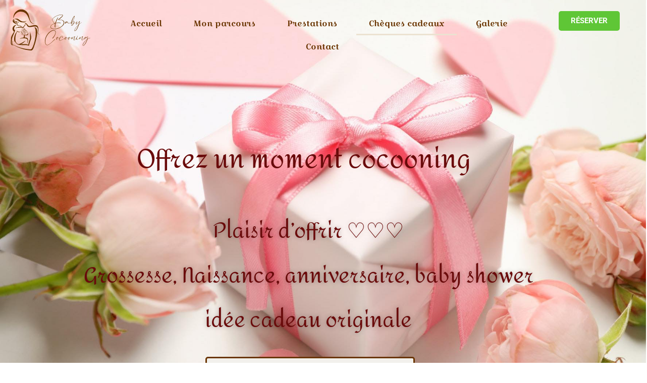

--- FILE ---
content_type: text/html; charset=UTF-8
request_url: https://babycocooning.fr/cheques-cadeau-en-ligne/
body_size: 13829
content:
<!doctype html>
<html lang="fr-FR">
<head>
	<meta charset="UTF-8">
	<meta name="viewport" content="width=device-width, initial-scale=1">
	<link rel="profile" href="https://gmpg.org/xfn/11">
	<title>Chèques cadeaux &#8211; Babycocooning</title>
<meta name='robots' content='max-image-preview:large' />
<link rel='dns-prefetch' href='//stats.wp.com' />
<link rel="alternate" type="application/rss+xml" title="Babycocooning &raquo; Flux" href="https://babycocooning.fr/feed/" />
<link rel="alternate" type="application/rss+xml" title="Babycocooning &raquo; Flux des commentaires" href="https://babycocooning.fr/comments/feed/" />
<link rel="alternate" title="oEmbed (JSON)" type="application/json+oembed" href="https://babycocooning.fr/wp-json/oembed/1.0/embed?url=https%3A%2F%2Fbabycocooning.fr%2Fcheques-cadeau-en-ligne%2F" />
<link rel="alternate" title="oEmbed (XML)" type="text/xml+oembed" href="https://babycocooning.fr/wp-json/oembed/1.0/embed?url=https%3A%2F%2Fbabycocooning.fr%2Fcheques-cadeau-en-ligne%2F&#038;format=xml" />
<style id='wp-img-auto-sizes-contain-inline-css'>
img:is([sizes=auto i],[sizes^="auto," i]){contain-intrinsic-size:3000px 1500px}
/*# sourceURL=wp-img-auto-sizes-contain-inline-css */
</style>
<style id='wp-emoji-styles-inline-css'>

	img.wp-smiley, img.emoji {
		display: inline !important;
		border: none !important;
		box-shadow: none !important;
		height: 1em !important;
		width: 1em !important;
		margin: 0 0.07em !important;
		vertical-align: -0.1em !important;
		background: none !important;
		padding: 0 !important;
	}
/*# sourceURL=wp-emoji-styles-inline-css */
</style>
<style id='classic-theme-styles-inline-css'>
/*! This file is auto-generated */
.wp-block-button__link{color:#fff;background-color:#32373c;border-radius:9999px;box-shadow:none;text-decoration:none;padding:calc(.667em + 2px) calc(1.333em + 2px);font-size:1.125em}.wp-block-file__button{background:#32373c;color:#fff;text-decoration:none}
/*# sourceURL=/wp-includes/css/classic-themes.min.css */
</style>
<link rel='stylesheet' id='mediaelement-css' href='https://babycocooning.fr/wp-includes/js/mediaelement/mediaelementplayer-legacy.min.css?ver=4.2.17' media='all' />
<link rel='stylesheet' id='wp-mediaelement-css' href='https://babycocooning.fr/wp-includes/js/mediaelement/wp-mediaelement.min.css?ver=6.9' media='all' />
<style id='jetpack-sharing-buttons-style-inline-css'>
.jetpack-sharing-buttons__services-list{display:flex;flex-direction:row;flex-wrap:wrap;gap:0;list-style-type:none;margin:5px;padding:0}.jetpack-sharing-buttons__services-list.has-small-icon-size{font-size:12px}.jetpack-sharing-buttons__services-list.has-normal-icon-size{font-size:16px}.jetpack-sharing-buttons__services-list.has-large-icon-size{font-size:24px}.jetpack-sharing-buttons__services-list.has-huge-icon-size{font-size:36px}@media print{.jetpack-sharing-buttons__services-list{display:none!important}}.editor-styles-wrapper .wp-block-jetpack-sharing-buttons{gap:0;padding-inline-start:0}ul.jetpack-sharing-buttons__services-list.has-background{padding:1.25em 2.375em}
/*# sourceURL=https://babycocooning.fr/wp-content/plugins/jetpack/_inc/blocks/sharing-buttons/view.css */
</style>
<style id='global-styles-inline-css'>
:root{--wp--preset--aspect-ratio--square: 1;--wp--preset--aspect-ratio--4-3: 4/3;--wp--preset--aspect-ratio--3-4: 3/4;--wp--preset--aspect-ratio--3-2: 3/2;--wp--preset--aspect-ratio--2-3: 2/3;--wp--preset--aspect-ratio--16-9: 16/9;--wp--preset--aspect-ratio--9-16: 9/16;--wp--preset--color--black: #000000;--wp--preset--color--cyan-bluish-gray: #abb8c3;--wp--preset--color--white: #ffffff;--wp--preset--color--pale-pink: #f78da7;--wp--preset--color--vivid-red: #cf2e2e;--wp--preset--color--luminous-vivid-orange: #ff6900;--wp--preset--color--luminous-vivid-amber: #fcb900;--wp--preset--color--light-green-cyan: #7bdcb5;--wp--preset--color--vivid-green-cyan: #00d084;--wp--preset--color--pale-cyan-blue: #8ed1fc;--wp--preset--color--vivid-cyan-blue: #0693e3;--wp--preset--color--vivid-purple: #9b51e0;--wp--preset--gradient--vivid-cyan-blue-to-vivid-purple: linear-gradient(135deg,rgb(6,147,227) 0%,rgb(155,81,224) 100%);--wp--preset--gradient--light-green-cyan-to-vivid-green-cyan: linear-gradient(135deg,rgb(122,220,180) 0%,rgb(0,208,130) 100%);--wp--preset--gradient--luminous-vivid-amber-to-luminous-vivid-orange: linear-gradient(135deg,rgb(252,185,0) 0%,rgb(255,105,0) 100%);--wp--preset--gradient--luminous-vivid-orange-to-vivid-red: linear-gradient(135deg,rgb(255,105,0) 0%,rgb(207,46,46) 100%);--wp--preset--gradient--very-light-gray-to-cyan-bluish-gray: linear-gradient(135deg,rgb(238,238,238) 0%,rgb(169,184,195) 100%);--wp--preset--gradient--cool-to-warm-spectrum: linear-gradient(135deg,rgb(74,234,220) 0%,rgb(151,120,209) 20%,rgb(207,42,186) 40%,rgb(238,44,130) 60%,rgb(251,105,98) 80%,rgb(254,248,76) 100%);--wp--preset--gradient--blush-light-purple: linear-gradient(135deg,rgb(255,206,236) 0%,rgb(152,150,240) 100%);--wp--preset--gradient--blush-bordeaux: linear-gradient(135deg,rgb(254,205,165) 0%,rgb(254,45,45) 50%,rgb(107,0,62) 100%);--wp--preset--gradient--luminous-dusk: linear-gradient(135deg,rgb(255,203,112) 0%,rgb(199,81,192) 50%,rgb(65,88,208) 100%);--wp--preset--gradient--pale-ocean: linear-gradient(135deg,rgb(255,245,203) 0%,rgb(182,227,212) 50%,rgb(51,167,181) 100%);--wp--preset--gradient--electric-grass: linear-gradient(135deg,rgb(202,248,128) 0%,rgb(113,206,126) 100%);--wp--preset--gradient--midnight: linear-gradient(135deg,rgb(2,3,129) 0%,rgb(40,116,252) 100%);--wp--preset--font-size--small: 13px;--wp--preset--font-size--medium: 20px;--wp--preset--font-size--large: 36px;--wp--preset--font-size--x-large: 42px;--wp--preset--spacing--20: 0.44rem;--wp--preset--spacing--30: 0.67rem;--wp--preset--spacing--40: 1rem;--wp--preset--spacing--50: 1.5rem;--wp--preset--spacing--60: 2.25rem;--wp--preset--spacing--70: 3.38rem;--wp--preset--spacing--80: 5.06rem;--wp--preset--shadow--natural: 6px 6px 9px rgba(0, 0, 0, 0.2);--wp--preset--shadow--deep: 12px 12px 50px rgba(0, 0, 0, 0.4);--wp--preset--shadow--sharp: 6px 6px 0px rgba(0, 0, 0, 0.2);--wp--preset--shadow--outlined: 6px 6px 0px -3px rgb(255, 255, 255), 6px 6px rgb(0, 0, 0);--wp--preset--shadow--crisp: 6px 6px 0px rgb(0, 0, 0);}:where(.is-layout-flex){gap: 0.5em;}:where(.is-layout-grid){gap: 0.5em;}body .is-layout-flex{display: flex;}.is-layout-flex{flex-wrap: wrap;align-items: center;}.is-layout-flex > :is(*, div){margin: 0;}body .is-layout-grid{display: grid;}.is-layout-grid > :is(*, div){margin: 0;}:where(.wp-block-columns.is-layout-flex){gap: 2em;}:where(.wp-block-columns.is-layout-grid){gap: 2em;}:where(.wp-block-post-template.is-layout-flex){gap: 1.25em;}:where(.wp-block-post-template.is-layout-grid){gap: 1.25em;}.has-black-color{color: var(--wp--preset--color--black) !important;}.has-cyan-bluish-gray-color{color: var(--wp--preset--color--cyan-bluish-gray) !important;}.has-white-color{color: var(--wp--preset--color--white) !important;}.has-pale-pink-color{color: var(--wp--preset--color--pale-pink) !important;}.has-vivid-red-color{color: var(--wp--preset--color--vivid-red) !important;}.has-luminous-vivid-orange-color{color: var(--wp--preset--color--luminous-vivid-orange) !important;}.has-luminous-vivid-amber-color{color: var(--wp--preset--color--luminous-vivid-amber) !important;}.has-light-green-cyan-color{color: var(--wp--preset--color--light-green-cyan) !important;}.has-vivid-green-cyan-color{color: var(--wp--preset--color--vivid-green-cyan) !important;}.has-pale-cyan-blue-color{color: var(--wp--preset--color--pale-cyan-blue) !important;}.has-vivid-cyan-blue-color{color: var(--wp--preset--color--vivid-cyan-blue) !important;}.has-vivid-purple-color{color: var(--wp--preset--color--vivid-purple) !important;}.has-black-background-color{background-color: var(--wp--preset--color--black) !important;}.has-cyan-bluish-gray-background-color{background-color: var(--wp--preset--color--cyan-bluish-gray) !important;}.has-white-background-color{background-color: var(--wp--preset--color--white) !important;}.has-pale-pink-background-color{background-color: var(--wp--preset--color--pale-pink) !important;}.has-vivid-red-background-color{background-color: var(--wp--preset--color--vivid-red) !important;}.has-luminous-vivid-orange-background-color{background-color: var(--wp--preset--color--luminous-vivid-orange) !important;}.has-luminous-vivid-amber-background-color{background-color: var(--wp--preset--color--luminous-vivid-amber) !important;}.has-light-green-cyan-background-color{background-color: var(--wp--preset--color--light-green-cyan) !important;}.has-vivid-green-cyan-background-color{background-color: var(--wp--preset--color--vivid-green-cyan) !important;}.has-pale-cyan-blue-background-color{background-color: var(--wp--preset--color--pale-cyan-blue) !important;}.has-vivid-cyan-blue-background-color{background-color: var(--wp--preset--color--vivid-cyan-blue) !important;}.has-vivid-purple-background-color{background-color: var(--wp--preset--color--vivid-purple) !important;}.has-black-border-color{border-color: var(--wp--preset--color--black) !important;}.has-cyan-bluish-gray-border-color{border-color: var(--wp--preset--color--cyan-bluish-gray) !important;}.has-white-border-color{border-color: var(--wp--preset--color--white) !important;}.has-pale-pink-border-color{border-color: var(--wp--preset--color--pale-pink) !important;}.has-vivid-red-border-color{border-color: var(--wp--preset--color--vivid-red) !important;}.has-luminous-vivid-orange-border-color{border-color: var(--wp--preset--color--luminous-vivid-orange) !important;}.has-luminous-vivid-amber-border-color{border-color: var(--wp--preset--color--luminous-vivid-amber) !important;}.has-light-green-cyan-border-color{border-color: var(--wp--preset--color--light-green-cyan) !important;}.has-vivid-green-cyan-border-color{border-color: var(--wp--preset--color--vivid-green-cyan) !important;}.has-pale-cyan-blue-border-color{border-color: var(--wp--preset--color--pale-cyan-blue) !important;}.has-vivid-cyan-blue-border-color{border-color: var(--wp--preset--color--vivid-cyan-blue) !important;}.has-vivid-purple-border-color{border-color: var(--wp--preset--color--vivid-purple) !important;}.has-vivid-cyan-blue-to-vivid-purple-gradient-background{background: var(--wp--preset--gradient--vivid-cyan-blue-to-vivid-purple) !important;}.has-light-green-cyan-to-vivid-green-cyan-gradient-background{background: var(--wp--preset--gradient--light-green-cyan-to-vivid-green-cyan) !important;}.has-luminous-vivid-amber-to-luminous-vivid-orange-gradient-background{background: var(--wp--preset--gradient--luminous-vivid-amber-to-luminous-vivid-orange) !important;}.has-luminous-vivid-orange-to-vivid-red-gradient-background{background: var(--wp--preset--gradient--luminous-vivid-orange-to-vivid-red) !important;}.has-very-light-gray-to-cyan-bluish-gray-gradient-background{background: var(--wp--preset--gradient--very-light-gray-to-cyan-bluish-gray) !important;}.has-cool-to-warm-spectrum-gradient-background{background: var(--wp--preset--gradient--cool-to-warm-spectrum) !important;}.has-blush-light-purple-gradient-background{background: var(--wp--preset--gradient--blush-light-purple) !important;}.has-blush-bordeaux-gradient-background{background: var(--wp--preset--gradient--blush-bordeaux) !important;}.has-luminous-dusk-gradient-background{background: var(--wp--preset--gradient--luminous-dusk) !important;}.has-pale-ocean-gradient-background{background: var(--wp--preset--gradient--pale-ocean) !important;}.has-electric-grass-gradient-background{background: var(--wp--preset--gradient--electric-grass) !important;}.has-midnight-gradient-background{background: var(--wp--preset--gradient--midnight) !important;}.has-small-font-size{font-size: var(--wp--preset--font-size--small) !important;}.has-medium-font-size{font-size: var(--wp--preset--font-size--medium) !important;}.has-large-font-size{font-size: var(--wp--preset--font-size--large) !important;}.has-x-large-font-size{font-size: var(--wp--preset--font-size--x-large) !important;}
:where(.wp-block-post-template.is-layout-flex){gap: 1.25em;}:where(.wp-block-post-template.is-layout-grid){gap: 1.25em;}
:where(.wp-block-term-template.is-layout-flex){gap: 1.25em;}:where(.wp-block-term-template.is-layout-grid){gap: 1.25em;}
:where(.wp-block-columns.is-layout-flex){gap: 2em;}:where(.wp-block-columns.is-layout-grid){gap: 2em;}
:root :where(.wp-block-pullquote){font-size: 1.5em;line-height: 1.6;}
/*# sourceURL=global-styles-inline-css */
</style>
<link rel='stylesheet' id='contact-form-7-css' href='https://babycocooning.fr/wp-content/plugins/contact-form-7/includes/css/styles.css?ver=6.1.4' media='all' />
<link rel='stylesheet' id='bookly-ladda.min.css-css' href='https://babycocooning.fr/wp-content/plugins/bookly-responsive-appointment-booking-tool/frontend/resources/css/ladda.min.css?ver=26.5' media='all' />
<link rel='stylesheet' id='bookly-tailwind.css-css' href='https://babycocooning.fr/wp-content/plugins/bookly-responsive-appointment-booking-tool/backend/resources/tailwind/tailwind.css?ver=26.5' media='all' />
<link rel='stylesheet' id='bookly-modern-booking-form-calendar.css-css' href='https://babycocooning.fr/wp-content/plugins/bookly-responsive-appointment-booking-tool/frontend/resources/css/modern-booking-form-calendar.css?ver=26.5' media='all' />
<link rel='stylesheet' id='bookly-bootstrap-icons.min.css-css' href='https://babycocooning.fr/wp-content/plugins/bookly-responsive-appointment-booking-tool/frontend/resources/css/bootstrap-icons.min.css?ver=26.5' media='all' />
<link rel='stylesheet' id='bookly-intlTelInput.css-css' href='https://babycocooning.fr/wp-content/plugins/bookly-responsive-appointment-booking-tool/frontend/resources/css/intlTelInput.css?ver=26.5' media='all' />
<link rel='stylesheet' id='bookly-bookly-main.css-css' href='https://babycocooning.fr/wp-content/plugins/bookly-responsive-appointment-booking-tool/frontend/resources/css/bookly-main.css?ver=26.5' media='all' />
<link rel='stylesheet' id='bookly-bootstrap.min.css-css' href='https://babycocooning.fr/wp-content/plugins/bookly-responsive-appointment-booking-tool/backend/resources/bootstrap/css/bootstrap.min.css?ver=26.5' media='all' />
<link rel='stylesheet' id='bookly-customer-profile.css-css' href='https://babycocooning.fr/wp-content/plugins/bookly-addon-pro/frontend/modules/customer_profile/resources/css/customer-profile.css?ver=9.6' media='all' />
<link rel='stylesheet' id='hello-elementor-css' href='https://babycocooning.fr/wp-content/themes/hello-elementor/style.min.css?ver=3.0.1' media='all' />
<link rel='stylesheet' id='hello-elementor-theme-style-css' href='https://babycocooning.fr/wp-content/themes/hello-elementor/theme.min.css?ver=3.0.1' media='all' />
<link rel='stylesheet' id='hello-elementor-header-footer-css' href='https://babycocooning.fr/wp-content/themes/hello-elementor/header-footer.min.css?ver=3.0.1' media='all' />
<link rel='stylesheet' id='elementor-frontend-css' href='https://babycocooning.fr/wp-content/plugins/elementor/assets/css/frontend.min.css?ver=3.34.2' media='all' />
<link rel='stylesheet' id='widget-image-css' href='https://babycocooning.fr/wp-content/plugins/elementor/assets/css/widget-image.min.css?ver=3.34.2' media='all' />
<link rel='stylesheet' id='e-animation-fadeInDown-css' href='https://babycocooning.fr/wp-content/plugins/elementor/assets/lib/animations/styles/fadeInDown.min.css?ver=3.34.2' media='all' />
<link rel='stylesheet' id='widget-nav-menu-css' href='https://babycocooning.fr/wp-content/plugins/elementor-pro/assets/css/widget-nav-menu.min.css?ver=3.34.1' media='all' />
<link rel='stylesheet' id='e-animation-grow-css' href='https://babycocooning.fr/wp-content/plugins/elementor/assets/lib/animations/styles/e-animation-grow.min.css?ver=3.34.2' media='all' />
<link rel='stylesheet' id='swiper-css' href='https://babycocooning.fr/wp-content/plugins/elementor/assets/lib/swiper/v8/css/swiper.min.css?ver=8.4.5' media='all' />
<link rel='stylesheet' id='e-swiper-css' href='https://babycocooning.fr/wp-content/plugins/elementor/assets/css/conditionals/e-swiper.min.css?ver=3.34.2' media='all' />
<link rel='stylesheet' id='widget-icon-list-css' href='https://babycocooning.fr/wp-content/plugins/elementor/assets/css/widget-icon-list.min.css?ver=3.34.2' media='all' />
<link rel='stylesheet' id='elementor-icons-css' href='https://babycocooning.fr/wp-content/plugins/elementor/assets/lib/eicons/css/elementor-icons.min.css?ver=5.46.0' media='all' />
<link rel='stylesheet' id='elementor-post-567-css' href='https://babycocooning.fr/wp-content/uploads/elementor/css/post-567.css?ver=1768949429' media='all' />
<link rel='stylesheet' id='e-animation-fadeIn-css' href='https://babycocooning.fr/wp-content/plugins/elementor/assets/lib/animations/styles/fadeIn.min.css?ver=3.34.2' media='all' />
<link rel='stylesheet' id='widget-heading-css' href='https://babycocooning.fr/wp-content/plugins/elementor/assets/css/widget-heading.min.css?ver=3.34.2' media='all' />
<link rel='stylesheet' id='e-animation-fadeInUp-css' href='https://babycocooning.fr/wp-content/plugins/elementor/assets/lib/animations/styles/fadeInUp.min.css?ver=3.34.2' media='all' />
<link rel='stylesheet' id='widget-gallery-css' href='https://babycocooning.fr/wp-content/plugins/elementor-pro/assets/css/widget-gallery.min.css?ver=3.34.1' media='all' />
<link rel='stylesheet' id='elementor-gallery-css' href='https://babycocooning.fr/wp-content/plugins/elementor/assets/lib/e-gallery/css/e-gallery.min.css?ver=1.2.0' media='all' />
<link rel='stylesheet' id='e-transitions-css' href='https://babycocooning.fr/wp-content/plugins/elementor-pro/assets/css/conditionals/transitions.min.css?ver=3.34.1' media='all' />
<link rel='stylesheet' id='widget-form-css' href='https://babycocooning.fr/wp-content/plugins/elementor-pro/assets/css/widget-form.min.css?ver=3.34.1' media='all' />
<link rel='stylesheet' id='elementor-post-357-css' href='https://babycocooning.fr/wp-content/uploads/elementor/css/post-357.css?ver=1768957287' media='all' />
<link rel='stylesheet' id='elementor-post-1540-css' href='https://babycocooning.fr/wp-content/uploads/elementor/css/post-1540.css?ver=1768949429' media='all' />
<link rel='stylesheet' id='elementor-post-1844-css' href='https://babycocooning.fr/wp-content/uploads/elementor/css/post-1844.css?ver=1768949429' media='all' />
<link rel='stylesheet' id='elementor-gf-local-roboto-css' href='https://babycocooning.fr/wp-content/uploads/elementor/google-fonts/css/roboto.css?ver=1742250261' media='all' />
<link rel='stylesheet' id='elementor-gf-local-robotoslab-css' href='https://babycocooning.fr/wp-content/uploads/elementor/google-fonts/css/robotoslab.css?ver=1742250263' media='all' />
<link rel='stylesheet' id='elementor-gf-local-amita-css' href='https://babycocooning.fr/wp-content/uploads/elementor/google-fonts/css/amita.css?ver=1742250264' media='all' />
<link rel='stylesheet' id='elementor-gf-local-fondamento-css' href='https://babycocooning.fr/wp-content/uploads/elementor/google-fonts/css/fondamento.css?ver=1742295235' media='all' />
<link rel='stylesheet' id='elementor-gf-local-aleo-css' href='https://babycocooning.fr/wp-content/uploads/elementor/google-fonts/css/aleo.css?ver=1742295237' media='all' />
<link rel='stylesheet' id='elementor-gf-local-croissantone-css' href='https://babycocooning.fr/wp-content/uploads/elementor/google-fonts/css/croissantone.css?ver=1742250264' media='all' />
<link rel='stylesheet' id='elementor-icons-shared-0-css' href='https://babycocooning.fr/wp-content/plugins/elementor/assets/lib/font-awesome/css/fontawesome.min.css?ver=5.15.3' media='all' />
<link rel='stylesheet' id='elementor-icons-fa-solid-css' href='https://babycocooning.fr/wp-content/plugins/elementor/assets/lib/font-awesome/css/solid.min.css?ver=5.15.3' media='all' />
<link rel='stylesheet' id='elementor-icons-fa-brands-css' href='https://babycocooning.fr/wp-content/plugins/elementor/assets/lib/font-awesome/css/brands.min.css?ver=5.15.3' media='all' />
<link rel='stylesheet' id='elementor-icons-fa-regular-css' href='https://babycocooning.fr/wp-content/plugins/elementor/assets/lib/font-awesome/css/regular.min.css?ver=5.15.3' media='all' />
<script src="https://babycocooning.fr/wp-includes/js/jquery/jquery.min.js?ver=3.7.1" id="jquery-core-js"></script>
<script src="https://babycocooning.fr/wp-includes/js/jquery/jquery-migrate.min.js?ver=3.4.1" id="jquery-migrate-js"></script>
<script src="https://babycocooning.fr/wp-content/plugins/bookly-responsive-appointment-booking-tool/frontend/resources/js/spin.min.js?ver=26.5" id="bookly-spin.min.js-js"></script>
<script id="bookly-globals-js-extra">
var BooklyL10nGlobal = {"csrf_token":"89508ac425","ajax_url_backend":"https://babycocooning.fr/wp-admin/admin-ajax.php","ajax_url_frontend":"https://babycocooning.fr/wp-admin/admin-ajax.php","mjsTimeFormat":"H [h] mm [m]in","datePicker":{"format":"D MMMM YYYY","monthNames":["janvier","f\u00e9vrier","mars","avril","mai","juin","juillet","ao\u00fbt","septembre","octobre","novembre","d\u00e9cembre"],"daysOfWeek":["dim","lun","mar","mer","jeu","ven","sam"],"firstDay":1,"monthNamesShort":["Jan","F\u00e9v","Mar","Avr","Mai","Juin","Juil","Ao\u00fbt","Sep","Oct","Nov","D\u00e9c"],"dayNames":["dimanche","lundi","mardi","mercredi","jeudi","vendredi","samedi"],"dayNamesShort":["dim","lun","mar","mer","jeu","ven","sam"],"meridiem":{"am":"am","pm":"pm","AM":"AM","PM":"PM"}},"dateRange":{"format":"D MMMM YYYY","applyLabel":"Appliquer","cancelLabel":"Annuler","fromLabel":"De","toLabel":"A","customRangeLabel":"D\u00e9finir p\u00e9riode","tomorrow":"Demain","today":"Aujourd'hui","anyTime":"Toutes les dates","yesterday":"Hier","last_7":"7 derniers jours","last_30":"30 derniers jours","next_7":"Les 7 prochains jours","next_30":"Les 30 prochains jours","thisMonth":"Mois en cours","nextMonth":"Mois suivant","lastMonth":"Mois dernier","firstDay":1},"l10n":{"apply":"Appliquer","cancel":"Annuler","areYouSure":"\u00cates-vous s\u00fbr ?"},"addons":["pro","stripe","tasks"],"cloud_products":["sms"],"data":{}};
//# sourceURL=bookly-globals-js-extra
</script>
<script src="https://babycocooning.fr/wp-content/plugins/bookly-responsive-appointment-booking-tool/frontend/resources/js/ladda.min.js?ver=26.5" id="bookly-ladda.min.js-js"></script>
<script src="https://babycocooning.fr/wp-content/plugins/bookly-responsive-appointment-booking-tool/backend/resources/js/moment.min.js?ver=26.5" id="bookly-moment.min.js-js"></script>
<script src="https://babycocooning.fr/wp-content/plugins/bookly-responsive-appointment-booking-tool/frontend/resources/js/hammer.min.js?ver=26.5" id="bookly-hammer.min.js-js"></script>
<script src="https://babycocooning.fr/wp-content/plugins/bookly-responsive-appointment-booking-tool/frontend/resources/js/jquery.hammer.min.js?ver=26.5" id="bookly-jquery.hammer.min.js-js"></script>
<script src="https://babycocooning.fr/wp-content/plugins/bookly-responsive-appointment-booking-tool/frontend/resources/js/qrcode.js?ver=26.5" id="bookly-qrcode.js-js"></script>
<script id="bookly-bookly.min.js-js-extra">
var BooklyL10n = {"ajaxurl":"https://babycocooning.fr/wp-admin/admin-ajax.php","csrf_token":"89508ac425","months":["janvier","f\u00e9vrier","mars","avril","mai","juin","juillet","ao\u00fbt","septembre","octobre","novembre","d\u00e9cembre"],"days":["dimanche","lundi","mardi","mercredi","jeudi","vendredi","samedi"],"daysShort":["dim","lun","mar","mer","jeu","ven","sam"],"monthsShort":["Jan","F\u00e9v","Mar","Avr","Mai","Juin","Juil","Ao\u00fbt","Sep","Oct","Nov","D\u00e9c"],"show_more":"Afficher plus","sessionHasExpired":"Votre session a expir\u00e9. Veuillez appuyer sur \"Ok\" pour rafra\u00eechir la page."};
//# sourceURL=bookly-bookly.min.js-js-extra
</script>
<script src="https://babycocooning.fr/wp-content/plugins/bookly-responsive-appointment-booking-tool/frontend/resources/js/bookly.min.js?ver=26.5" id="bookly-bookly.min.js-js"></script>
<script src="https://babycocooning.fr/wp-content/plugins/bookly-responsive-appointment-booking-tool/frontend/resources/js/intlTelInput.min.js?ver=26.5" id="bookly-intlTelInput.min.js-js"></script>
<script id="bookly-customer-profile.js-js-extra">
var BooklyCustomerProfileL10n = {"csrf_token":"89508ac425","show_more":"Afficher plus"};
//# sourceURL=bookly-customer-profile.js-js-extra
</script>
<script src="https://babycocooning.fr/wp-content/plugins/bookly-addon-pro/frontend/modules/customer_profile/resources/js/customer-profile.js?ver=9.6" id="bookly-customer-profile.js-js"></script>
<link rel="https://api.w.org/" href="https://babycocooning.fr/wp-json/" /><link rel="alternate" title="JSON" type="application/json" href="https://babycocooning.fr/wp-json/wp/v2/pages/357" /><link rel="EditURI" type="application/rsd+xml" title="RSD" href="https://babycocooning.fr/xmlrpc.php?rsd" />
<meta name="generator" content="WordPress 6.9" />
<link rel="canonical" href="https://babycocooning.fr/cheques-cadeau-en-ligne/" />
<link rel='shortlink' href='https://babycocooning.fr/?p=357' />
	<style>img#wpstats{display:none}</style>
		<meta name="generator" content="Elementor 3.34.2; features: additional_custom_breakpoints; settings: css_print_method-external, google_font-enabled, font_display-auto">
			<style>
				.e-con.e-parent:nth-of-type(n+4):not(.e-lazyloaded):not(.e-no-lazyload),
				.e-con.e-parent:nth-of-type(n+4):not(.e-lazyloaded):not(.e-no-lazyload) * {
					background-image: none !important;
				}
				@media screen and (max-height: 1024px) {
					.e-con.e-parent:nth-of-type(n+3):not(.e-lazyloaded):not(.e-no-lazyload),
					.e-con.e-parent:nth-of-type(n+3):not(.e-lazyloaded):not(.e-no-lazyload) * {
						background-image: none !important;
					}
				}
				@media screen and (max-height: 640px) {
					.e-con.e-parent:nth-of-type(n+2):not(.e-lazyloaded):not(.e-no-lazyload),
					.e-con.e-parent:nth-of-type(n+2):not(.e-lazyloaded):not(.e-no-lazyload) * {
						background-image: none !important;
					}
				}
			</style>
			<link rel="icon" href="https://babycocooning.fr/wp-content/uploads/2021/04/cropped-Capture-décran-2021-04-18-à-12.28.27-32x32.png" sizes="32x32" />
<link rel="icon" href="https://babycocooning.fr/wp-content/uploads/2021/04/cropped-Capture-décran-2021-04-18-à-12.28.27-192x192.png" sizes="192x192" />
<link rel="apple-touch-icon" href="https://babycocooning.fr/wp-content/uploads/2021/04/cropped-Capture-décran-2021-04-18-à-12.28.27-180x180.png" />
<meta name="msapplication-TileImage" content="https://babycocooning.fr/wp-content/uploads/2021/04/cropped-Capture-décran-2021-04-18-à-12.28.27-270x270.png" />
		<style id="wp-custom-css">
			

/** Start Block Kit CSS: 136-3-fc37602abad173a9d9d95d89bbe6bb80 **/

.envato-block__preview{overflow: visible !important;}

/** End Block Kit CSS: 136-3-fc37602abad173a9d9d95d89bbe6bb80 **/



/** Start Block Kit CSS: 142-3-a175df65179b9ef6a5ca9f1b2c0202b9 **/

.envato-block__preview{
	overflow: visible;
}

/* Border Radius */
.envato-kit-139-accordion .elementor-widget-container{
	border-radius: 10px !important;
}
.envato-kit-139-map iframe,
.envato-kit-139-slider .slick-slide,
.envato-kit-139-flipbox .elementor-flip-box div{
		border-radius: 10px !important;

}


/** End Block Kit CSS: 142-3-a175df65179b9ef6a5ca9f1b2c0202b9 **/



/** Start Block Kit CSS: 141-3-1d55f1e76be9fb1a8d9de88accbe962f **/

.envato-kit-138-bracket .elementor-widget-container > *:before{
	content:"[";
	color:#ffab00;
	display:inline-block;
	margin-right:4px;
	line-height:1em;
	position:relative;
	top:-1px;
}

.envato-kit-138-bracket .elementor-widget-container > *:after{
	content:"]";
	color:#ffab00;
	display:inline-block;
	margin-left:4px;
	line-height:1em;
	position:relative;
	top:-1px;
}

/** End Block Kit CSS: 141-3-1d55f1e76be9fb1a8d9de88accbe962f **/

		</style>
		</head>
<body class="wp-singular page-template page-template-elementor_header_footer page page-id-357 wp-theme-hello-elementor elementor-default elementor-template-full-width elementor-kit-567 elementor-page elementor-page-357">


<a class="skip-link screen-reader-text" href="#content">Aller au contenu</a>

		<header data-elementor-type="header" data-elementor-id="1540" class="elementor elementor-1540 elementor-location-header" data-elementor-post-type="elementor_library">
					<section class="elementor-section elementor-top-section elementor-element elementor-element-407c921 elementor-section-boxed elementor-section-height-default elementor-section-height-default" data-id="407c921" data-element_type="section">
						<div class="elementor-container elementor-column-gap-default">
						</div>
		</section>
				<section class="elementor-section elementor-top-section elementor-element elementor-element-600d1a2 elementor-section-height-min-height elementor-section-boxed elementor-section-height-default elementor-section-items-middle" data-id="600d1a2" data-element_type="section" data-settings="{&quot;background_background&quot;:&quot;slideshow&quot;,&quot;background_slideshow_gallery&quot;:[],&quot;background_slideshow_loop&quot;:&quot;yes&quot;,&quot;background_slideshow_slide_duration&quot;:5000,&quot;background_slideshow_slide_transition&quot;:&quot;fade&quot;,&quot;background_slideshow_transition_duration&quot;:500}">
						<div class="elementor-container elementor-column-gap-default">
					<div class="elementor-column elementor-col-33 elementor-top-column elementor-element elementor-element-a1f2c2f elementor-invisible" data-id="a1f2c2f" data-element_type="column" data-settings="{&quot;animation&quot;:&quot;fadeInDown&quot;,&quot;animation_delay&quot;:300}">
			<div class="elementor-widget-wrap elementor-element-populated">
						<div class="elementor-element elementor-element-3089363 elementor-widget elementor-widget-image" data-id="3089363" data-element_type="widget" data-widget_type="image.default">
				<div class="elementor-widget-container">
																<a href="https://babycocooning.fr/">
							<img width="1" height="1" src="https://babycocooning.fr/wp-content/uploads/2021/04/logo-bbbby-1.svg" class="attachment-large size-large wp-image-1714" alt="" />								</a>
															</div>
				</div>
					</div>
		</div>
				<div class="elementor-column elementor-col-33 elementor-top-column elementor-element elementor-element-4149a10 elementor-invisible" data-id="4149a10" data-element_type="column" data-settings="{&quot;animation&quot;:&quot;fadeInDown&quot;,&quot;animation_delay&quot;:600}">
			<div class="elementor-widget-wrap elementor-element-populated">
						<div class="elementor-element elementor-element-32bd75e elementor-nav-menu__align-center elementor-nav-menu--stretch elementor-nav-menu--dropdown-tablet elementor-nav-menu__text-align-aside elementor-nav-menu--toggle elementor-nav-menu--burger elementor-widget elementor-widget-nav-menu" data-id="32bd75e" data-element_type="widget" data-settings="{&quot;full_width&quot;:&quot;stretch&quot;,&quot;_animation&quot;:&quot;none&quot;,&quot;submenu_icon&quot;:{&quot;value&quot;:&quot;&lt;i class=\&quot;\&quot; aria-hidden=\&quot;true\&quot;&gt;&lt;\/i&gt;&quot;,&quot;library&quot;:&quot;&quot;},&quot;layout&quot;:&quot;horizontal&quot;,&quot;toggle&quot;:&quot;burger&quot;}" data-widget_type="nav-menu.default">
				<div class="elementor-widget-container">
								<nav aria-label="Menu" class="elementor-nav-menu--main elementor-nav-menu__container elementor-nav-menu--layout-horizontal e--pointer-underline e--animation-slide">
				<ul id="menu-1-32bd75e" class="elementor-nav-menu"><li class="menu-item menu-item-type-post_type menu-item-object-page menu-item-home menu-item-368"><a href="https://babycocooning.fr/" class="elementor-item">Accueil</a></li>
<li class="menu-item menu-item-type-post_type menu-item-object-page menu-item-365"><a href="https://babycocooning.fr/mon-parcours/" class="elementor-item">Mon parcours</a></li>
<li class="menu-item menu-item-type-post_type menu-item-object-page menu-item-5400"><a href="https://babycocooning.fr/prestations/" class="elementor-item">Prestations</a></li>
<li class="menu-item menu-item-type-post_type menu-item-object-page current-menu-item page_item page-item-357 current_page_item menu-item-595"><a href="https://babycocooning.fr/cheques-cadeau-en-ligne/" aria-current="page" class="elementor-item elementor-item-active">Chèques cadeaux</a></li>
<li class="menu-item menu-item-type-post_type menu-item-object-page menu-item-1881"><a href="https://babycocooning.fr/galerie/" class="elementor-item">Galerie</a></li>
<li class="menu-item menu-item-type-post_type menu-item-object-page menu-item-362"><a href="https://babycocooning.fr/nous-contacter/" class="elementor-item">Contact</a></li>
</ul>			</nav>
					<div class="elementor-menu-toggle" role="button" tabindex="0" aria-label="Permuter le menu" aria-expanded="false">
			<i aria-hidden="true" role="presentation" class="elementor-menu-toggle__icon--open eicon-menu-bar"></i><i aria-hidden="true" role="presentation" class="elementor-menu-toggle__icon--close eicon-close"></i>		</div>
					<nav class="elementor-nav-menu--dropdown elementor-nav-menu__container" aria-hidden="true">
				<ul id="menu-2-32bd75e" class="elementor-nav-menu"><li class="menu-item menu-item-type-post_type menu-item-object-page menu-item-home menu-item-368"><a href="https://babycocooning.fr/" class="elementor-item" tabindex="-1">Accueil</a></li>
<li class="menu-item menu-item-type-post_type menu-item-object-page menu-item-365"><a href="https://babycocooning.fr/mon-parcours/" class="elementor-item" tabindex="-1">Mon parcours</a></li>
<li class="menu-item menu-item-type-post_type menu-item-object-page menu-item-5400"><a href="https://babycocooning.fr/prestations/" class="elementor-item" tabindex="-1">Prestations</a></li>
<li class="menu-item menu-item-type-post_type menu-item-object-page current-menu-item page_item page-item-357 current_page_item menu-item-595"><a href="https://babycocooning.fr/cheques-cadeau-en-ligne/" aria-current="page" class="elementor-item elementor-item-active" tabindex="-1">Chèques cadeaux</a></li>
<li class="menu-item menu-item-type-post_type menu-item-object-page menu-item-1881"><a href="https://babycocooning.fr/galerie/" class="elementor-item" tabindex="-1">Galerie</a></li>
<li class="menu-item menu-item-type-post_type menu-item-object-page menu-item-362"><a href="https://babycocooning.fr/nous-contacter/" class="elementor-item" tabindex="-1">Contact</a></li>
</ul>			</nav>
						</div>
				</div>
					</div>
		</div>
				<div class="elementor-column elementor-col-33 elementor-top-column elementor-element elementor-element-4506a34 elementor-hidden-phone elementor-invisible" data-id="4506a34" data-element_type="column" data-settings="{&quot;animation&quot;:&quot;fadeInDown&quot;,&quot;animation_delay&quot;:900}">
			<div class="elementor-widget-wrap elementor-element-populated">
						<div class="elementor-element elementor-element-7df7eb1 elementor-align-center elementor-widget elementor-widget-button" data-id="7df7eb1" data-element_type="widget" data-widget_type="button.default">
				<div class="elementor-widget-container">
									<div class="elementor-button-wrapper">
					<a class="elementor-button elementor-button-link elementor-size-sm elementor-animation-grow" href="https://babycocooning.fr/reservation/">
						<span class="elementor-button-content-wrapper">
									<span class="elementor-button-text">RÉSERVER</span>
					</span>
					</a>
				</div>
								</div>
				</div>
					</div>
		</div>
					</div>
		</section>
				</header>
				<div data-elementor-type="wp-page" data-elementor-id="357" class="elementor elementor-357" data-elementor-post-type="page">
						<section class="elementor-section elementor-top-section elementor-element elementor-element-2d37818e elementor-section-content-middle elementor-reverse-mobile elementor-section-boxed elementor-section-height-default elementor-section-height-default" data-id="2d37818e" data-element_type="section" data-settings="{&quot;background_background&quot;:&quot;classic&quot;}">
							<div class="elementor-background-overlay"></div>
							<div class="elementor-container elementor-column-gap-no">
					<div class="elementor-column elementor-col-100 elementor-top-column elementor-element elementor-element-6b28e6d3" data-id="6b28e6d3" data-element_type="column">
			<div class="elementor-widget-wrap elementor-element-populated">
						<div class="elementor-element elementor-element-2b75eb2c elementor-invisible elementor-widget elementor-widget-heading" data-id="2b75eb2c" data-element_type="widget" data-settings="{&quot;_animation&quot;:&quot;fadeIn&quot;}" data-widget_type="heading.default">
				<div class="elementor-widget-container">
					<h2 class="elementor-heading-title elementor-size-small">Offrez un moment cocooning</h2>				</div>
				</div>
				<div class="elementor-element elementor-element-4f663fce elementor-invisible elementor-widget elementor-widget-text-editor" data-id="4f663fce" data-element_type="widget" data-settings="{&quot;_animation&quot;:&quot;fadeIn&quot;}" data-widget_type="text-editor.default">
				<div class="elementor-widget-container">
									<p><strong style="font-size: 2.6em;"> </strong><strong style="font-size: 2.6em;"> </strong></p><p>Plaisir d&rsquo;offrir ♡︎♡︎♡︎</p><p>Grossesse, Naissance, anniversaire, baby shower</p><p>idée cadeau originale</p>								</div>
				</div>
				<div class="elementor-element elementor-element-764a6584 elementor-align-center elementor-invisible elementor-widget elementor-widget-button" data-id="764a6584" data-element_type="widget" data-settings="{&quot;_animation&quot;:&quot;fadeInUp&quot;}" data-widget_type="button.default">
				<div class="elementor-widget-container">
									<div class="elementor-button-wrapper">
					<a class="elementor-button elementor-button-link elementor-size-lg" href="#cheque">
						<span class="elementor-button-content-wrapper">
									<span class="elementor-button-text">Obtenir un chèque cadeau</span>
					</span>
					</a>
				</div>
								</div>
				</div>
					</div>
		</div>
					</div>
		</section>
				<section class="elementor-section elementor-top-section elementor-element elementor-element-7bdeb7e elementor-section-boxed elementor-section-height-default elementor-section-height-default" data-id="7bdeb7e" data-element_type="section" data-settings="{&quot;background_background&quot;:&quot;classic&quot;}">
						<div class="elementor-container elementor-column-gap-no">
					<div class="elementor-column elementor-col-100 elementor-top-column elementor-element elementor-element-8508a92" data-id="8508a92" data-element_type="column">
			<div class="elementor-widget-wrap elementor-element-populated">
						<div class="elementor-element elementor-element-8e0cdca elementor-widget elementor-widget-gallery" data-id="8e0cdca" data-element_type="widget" data-settings="{&quot;gap&quot;:{&quot;unit&quot;:&quot;px&quot;,&quot;size&quot;:0,&quot;sizes&quot;:[]},&quot;aspect_ratio&quot;:&quot;4:3&quot;,&quot;gallery_layout&quot;:&quot;grid&quot;,&quot;columns&quot;:4,&quot;columns_tablet&quot;:2,&quot;columns_mobile&quot;:1,&quot;gap_tablet&quot;:{&quot;unit&quot;:&quot;px&quot;,&quot;size&quot;:10,&quot;sizes&quot;:[]},&quot;gap_mobile&quot;:{&quot;unit&quot;:&quot;px&quot;,&quot;size&quot;:10,&quot;sizes&quot;:[]},&quot;content_hover_animation&quot;:&quot;fade-in&quot;}" data-widget_type="gallery.default">
				<div class="elementor-widget-container">
							<div class="elementor-gallery__container">
							<div class="e-gallery-item elementor-gallery-item elementor-animated-content">
					<div class="e-gallery-image elementor-gallery-item__image" data-thumbnail="https://babycocooning.fr/wp-content/uploads/2025/03/IMG_1118.png" data-width="540" data-height="540" aria-label="" role="img" ></div>
														</div>
							<div class="e-gallery-item elementor-gallery-item elementor-animated-content">
					<div class="e-gallery-image elementor-gallery-item__image" data-thumbnail="https://babycocooning.fr/wp-content/uploads/2025/03/IMG_1068-768x1024.jpeg" data-width="768" data-height="1024" aria-label="" role="img" ></div>
														</div>
							<div class="e-gallery-item elementor-gallery-item elementor-animated-content">
					<div class="e-gallery-image elementor-gallery-item__image" data-thumbnail="https://babycocooning.fr/wp-content/uploads/2024/06/275143918_649084109685490_2486890211738019075_n-1024x575.jpg" data-width="800" data-height="449" aria-label="" role="img" ></div>
														</div>
							<div class="e-gallery-item elementor-gallery-item elementor-animated-content">
					<div class="e-gallery-image elementor-gallery-item__image" data-thumbnail="https://babycocooning.fr/wp-content/uploads/2024/12/720x810-1.jpg" data-width="720" data-height="810" aria-label="" role="img" ></div>
														</div>
							<div class="e-gallery-item elementor-gallery-item elementor-animated-content">
					<div class="e-gallery-image elementor-gallery-item__image" data-thumbnail="https://babycocooning.fr/wp-content/uploads/2024/12/462575752_1302849777401504_3284989498158456499_n.jpg" data-width="800" data-height="533" aria-label="" role="img" ></div>
														</div>
							<div class="e-gallery-item elementor-gallery-item elementor-animated-content">
					<div class="e-gallery-image elementor-gallery-item__image" data-thumbnail="https://babycocooning.fr/wp-content/uploads/2022/04/278026329_310744091223258_3758032030669357897_n.jpg" data-width="560" data-height="374" aria-label="" role="img" ></div>
														</div>
							<div class="e-gallery-item elementor-gallery-item elementor-animated-content">
					<div class="e-gallery-image elementor-gallery-item__image" data-thumbnail="https://babycocooning.fr/wp-content/uploads/2021/12/263687084_1227249414426262_4295357885663466071_n-1024x699.jpg" data-width="800" data-height="546" aria-label="" role="img" ></div>
														</div>
							<div class="e-gallery-item elementor-gallery-item elementor-animated-content">
					<div class="e-gallery-image elementor-gallery-item__image" data-thumbnail="https://babycocooning.fr/wp-content/uploads/2022/06/289386285_751698299317863_7617858949539417329_n.jpg" data-width="450" data-height="300" aria-label="" role="img" ></div>
														</div>
					</div>
					</div>
				</div>
					</div>
		</div>
					</div>
		</section>
				<section class="elementor-section elementor-top-section elementor-element elementor-element-d6aab26 elementor-section-boxed elementor-section-height-default elementor-section-height-default" data-id="d6aab26" data-element_type="section">
						<div class="elementor-container elementor-column-gap-default">
					<div class="elementor-column elementor-col-100 elementor-top-column elementor-element elementor-element-2960eeb" data-id="2960eeb" data-element_type="column">
			<div class="elementor-widget-wrap">
							</div>
		</div>
					</div>
		</section>
				<section class="elementor-section elementor-top-section elementor-element elementor-element-f6582f5 elementor-section-boxed elementor-section-height-default elementor-section-height-default" data-id="f6582f5" data-element_type="section" id="cheque" data-settings="{&quot;background_background&quot;:&quot;classic&quot;}">
							<div class="elementor-background-overlay"></div>
							<div class="elementor-container elementor-column-gap-default">
					<div class="elementor-column elementor-col-100 elementor-top-column elementor-element elementor-element-05338f9" data-id="05338f9" data-element_type="column">
			<div class="elementor-widget-wrap elementor-element-populated">
						<div class="elementor-element elementor-element-9a0cd54 elementor-widget elementor-widget-heading" data-id="9a0cd54" data-element_type="widget" data-widget_type="heading.default">
				<div class="elementor-widget-container">
					<h2 class="elementor-heading-title elementor-size-small"><u>1) Obtenir un Chèque cadeau </u><br> 
Remplissez uniquement le formulaire chèque cadeau <br>puis cliquer sur envoyer</h2>				</div>
				</div>
				<div class="elementor-element elementor-element-48377aa elementor-widget elementor-widget-bookly-widget-bookly-form" data-id="48377aa" data-element_type="widget" data-widget_type="bookly-widget-bookly-form.default">
				<div class="elementor-widget-container">
					<!--
Plugin Name: Bookly - Responsive WordPress Appointment Booking and Scheduling Plugin
Plugin URI: https://www.booking-wp-plugin.com/?utm_source=bookly_admin&utm_medium=plugins_page&utm_campaign=plugins_page
Version: 26.5-->
<style type="text/css">
    :root {
        --bookly-main-color: #6a3500 !important;
        --bookly-color: #6a3500 !important;
    }

    </style><div class="bookly-css-root">
    <div id="bookly-form-697064030f956" class="bookly-form" data-form_id="697064030f956" aria-live="polite">
        <div style="text-align: center"><img decoding="async" src="https://babycocooning.fr/wp-includes/js/tinymce/skins/lightgray/img/loader.gif" alt="Chargement..."/></div>
    </div>
</div>
<script type="text/javascript">
    (function (win, fn) {
        var done = false, top = true,
            doc = win.document,
            root = doc.documentElement,
            modern = doc.addEventListener,
            add = modern ? 'addEventListener' : 'attachEvent',
            rem = modern ? 'removeEventListener' : 'detachEvent',
            pre = modern ? '' : 'on',
            init = function (e) {
                if (e.type == 'readystatechange') if (doc.readyState != 'complete') return;
                (e.type == 'load' ? win : doc)[rem](pre + e.type, init, false);
                if (!done) {
                    done = true;
                    fn.call(win, e.type || e);
                }
            },
            poll = function () {
                try {
                    root.doScroll('left');
                } catch (e) {
                    setTimeout(poll, 50);
                    return;
                }
                init('poll');
            };
        if (doc.readyState == 'complete') fn.call(win, 'lazy');
        else {
            if (!modern) if (root.doScroll) {
                try {
                    top = !win.frameElement;
                } catch (e) {
                }
                if (top) poll();
            }
            doc[add](pre + 'DOMContentLoaded', init, false);
            doc[add](pre + 'readystatechange', init, false);
            win[add](pre + 'load', init, false);
        }
    })(window, function () {
        window.bookly( {"form_id":"697064030f956","status":{"booking":"new"},"skip_steps":{"service_part1":0,"service_part2":1,"extras":1,"time":0,"repeat":1,"cart":1},"errors":{"session_error":"Erreur Session.","form_id_error":"ID Formulaire d'erreur.","cart_item_not_available":"Le cr\u00e9neau horaire s\u00e9lectionn\u00e9 n'est plus disponible. Merci d'en choisir un autre.","pay_locally_not_available":"Le paiement local n'est pas disponible.","invalid_gateway":"Portail invalide.","payment_error":"Erreur.","incorrect_username_password":"Identifiant ou mot de passe incorrect."},"form_attributes":{"hide_categories":false,"hide_services":false,"hide_staff_members":true,"show_number_of_persons":false,"hide_service_duration":true,"hide_locations":true,"hide_quantity":true,"hide_date":true,"hide_week_days":true,"hide_time_range":true},"use_client_time_zone":0,"defaults":{"service_id":0,"staff_id":0,"location_id":0,"category_id":5},"datepicker_mode":"text-accent","facebook":{"enabled":0,"appId":""},"stripe":{"enabled":1}} );
    });
</script>				</div>
				</div>
				<div class="elementor-element elementor-element-e7789a5 elementor-widget elementor-widget-heading" data-id="e7789a5" data-element_type="widget" data-widget_type="heading.default">
				<div class="elementor-widget-container">
					<h2 class="elementor-heading-title elementor-size-default">2) Formulaire chèque cadeau</h2>				</div>
				</div>
				<div class="elementor-element elementor-element-e24d1a2 elementor-button-align-start elementor-widget elementor-widget-form" data-id="e24d1a2" data-element_type="widget" data-settings="{&quot;step_next_label&quot;:&quot;Next&quot;,&quot;step_previous_label&quot;:&quot;Previous&quot;,&quot;button_width&quot;:&quot;100&quot;,&quot;step_type&quot;:&quot;number_text&quot;,&quot;step_icon_shape&quot;:&quot;circle&quot;}" data-widget_type="form.default">
				<div class="elementor-widget-container">
							<form class="elementor-form" method="post" name="Cheque cadeau" aria-label="Cheque cadeau">
			<input type="hidden" name="post_id" value="357"/>
			<input type="hidden" name="form_id" value="e24d1a2"/>
			<input type="hidden" name="referer_title" value="Chèques cadeaux" />

							<input type="hidden" name="queried_id" value="357"/>
			
			<div class="elementor-form-fields-wrapper elementor-labels-above">
								<div class="elementor-field-type-text elementor-field-group elementor-column elementor-field-group-name elementor-col-50 elementor-field-required">
												<label for="form-field-name" class="elementor-field-label">
								Nom du bénéficiaire							</label>
														<input size="1" type="text" name="form_fields[name]" id="form-field-name" class="elementor-field elementor-size-md  elementor-field-textual" required="required">
											</div>
								<div class="elementor-field-type-text elementor-field-group elementor-column elementor-field-group-field_cbdf516 elementor-col-50 elementor-field-required">
												<label for="form-field-field_cbdf516" class="elementor-field-label">
								Prénom 							</label>
														<input size="1" type="text" name="form_fields[field_cbdf516]" id="form-field-field_cbdf516" class="elementor-field elementor-size-md  elementor-field-textual" required="required">
											</div>
								<div class="elementor-field-type-tel elementor-field-group elementor-column elementor-field-group-field_f6600b4 elementor-col-100 elementor-field-required">
												<label for="form-field-field_f6600b4" class="elementor-field-label">
								Téléphone du bénéficiaire							</label>
								<input size="1" type="tel" name="form_fields[field_f6600b4]" id="form-field-field_f6600b4" class="elementor-field elementor-size-md  elementor-field-textual" required="required" pattern="[0-9()#&amp;+*-=.]+" title="Seuls les caractères de numéros de téléphone (#, -, *, etc.) sont acceptés.">

						</div>
								<div class="elementor-field-type-email elementor-field-group elementor-column elementor-field-group-email elementor-col-100 elementor-field-required">
												<label for="form-field-email" class="elementor-field-label">
								Email							</label>
														<input size="1" type="email" name="form_fields[email]" id="form-field-email" class="elementor-field elementor-size-md  elementor-field-textual" placeholder="Sur lequel vous souhaitez recevoir le chèque cadeau" required="required">
											</div>
								<div class="elementor-field-type-textarea elementor-field-group elementor-column elementor-field-group-field_d03a38e elementor-col-100 elementor-field-required">
												<label for="form-field-field_d03a38e" class="elementor-field-label">
								Paiement							</label>
						<textarea class="elementor-field-textual elementor-field  elementor-size-md" name="form_fields[field_d03a38e]" id="form-field-field_d03a38e" rows="2" placeholder="Paiement par virement ou Paiement sur place espèces" required="required"></textarea>				</div>
								<div class="elementor-field-type-text elementor-field-group elementor-column elementor-field-group-field_34092ad elementor-col-100 elementor-field-required">
												<label for="form-field-field_34092ad" class="elementor-field-label">
								Prestations							</label>
														<input size="1" type="text" name="form_fields[field_34092ad]" id="form-field-field_34092ad" class="elementor-field elementor-size-md  elementor-field-textual" placeholder="Indiquer le nom de la prestation que vous souhaitez offrir " required="required">
											</div>
								<div class="elementor-field-type-text elementor-field-group elementor-column elementor-field-group-field_864b5cb elementor-col-100 elementor-field-required">
												<label for="form-field-field_864b5cb" class="elementor-field-label">
								Vos coordonnées 							</label>
														<input size="1" type="text" name="form_fields[field_864b5cb]" id="form-field-field_864b5cb" class="elementor-field elementor-size-md  elementor-field-textual" placeholder="Nom prénom &amp; numéro de téléphone " required="required">
											</div>
								<div class="elementor-field-group elementor-column elementor-field-type-submit elementor-col-100 e-form__buttons">
					<button class="elementor-button elementor-size-md" type="submit">
						<span class="elementor-button-content-wrapper">
																						<span class="elementor-button-text">Envoyer</span>
													</span>
					</button>
				</div>
			</div>
		</form>
						</div>
				</div>
					</div>
		</div>
					</div>
		</section>
				</div>
				<footer data-elementor-type="footer" data-elementor-id="1844" class="elementor elementor-1844 elementor-location-footer" data-elementor-post-type="elementor_library">
					<section class="elementor-section elementor-top-section elementor-element elementor-element-01a7476 elementor-section-boxed elementor-section-height-default elementor-section-height-default" data-id="01a7476" data-element_type="section">
						<div class="elementor-container elementor-column-gap-default">
					<div class="elementor-column elementor-col-33 elementor-top-column elementor-element elementor-element-e6d00d8" data-id="e6d00d8" data-element_type="column">
			<div class="elementor-widget-wrap elementor-element-populated">
						<div class="elementor-element elementor-element-b2f4034 elementor-widget elementor-widget-image" data-id="b2f4034" data-element_type="widget" data-widget_type="image.default">
				<div class="elementor-widget-container">
																<a href="https://babycocooning.fr/">
							<img width="1" height="1" src="https://babycocooning.fr/wp-content/uploads/2021/04/logo-bbbby-1.svg" class="attachment-large size-large wp-image-1714" alt="" />								</a>
															</div>
				</div>
					</div>
		</div>
				<div class="elementor-column elementor-col-33 elementor-top-column elementor-element elementor-element-6d6c3ca" data-id="6d6c3ca" data-element_type="column" data-settings="{&quot;background_background&quot;:&quot;classic&quot;}">
			<div class="elementor-widget-wrap elementor-element-populated">
						<div class="elementor-element elementor-element-313a1ed elementor-align-center elementor-widget elementor-widget-button" data-id="313a1ed" data-element_type="widget" data-widget_type="button.default">
				<div class="elementor-widget-container">
									<div class="elementor-button-wrapper">
					<a class="elementor-button elementor-button-link elementor-size-xl elementor-animation-grow" href="https://babycocooning.fr/reservation/">
						<span class="elementor-button-content-wrapper">
									<span class="elementor-button-text">RÉSERVER</span>
					</span>
					</a>
				</div>
								</div>
				</div>
					</div>
		</div>
				<div class="elementor-column elementor-col-33 elementor-top-column elementor-element elementor-element-16ace22" data-id="16ace22" data-element_type="column">
			<div class="elementor-widget-wrap elementor-element-populated">
						<div class="elementor-element elementor-element-e1717f4 elementor-align-start elementor-icon-list--layout-traditional elementor-list-item-link-full_width elementor-widget elementor-widget-icon-list" data-id="e1717f4" data-element_type="widget" data-widget_type="icon-list.default">
				<div class="elementor-widget-container">
							<ul class="elementor-icon-list-items">
							<li class="elementor-icon-list-item">
											<a href="tel:06%2056%2080%2097%2031">

												<span class="elementor-icon-list-icon">
							<i aria-hidden="true" class="fas fa-phone-alt"></i>						</span>
										<span class="elementor-icon-list-text">0656809731</span>
											</a>
									</li>
								<li class="elementor-icon-list-item">
											<a href="https://www.facebook.com/share/16DEtjAP3L/?mibextid=wwXIfr">

												<span class="elementor-icon-list-icon">
							<i aria-hidden="true" class="fab fa-facebook-f"></i>						</span>
										<span class="elementor-icon-list-text">Le salon cocooning</span>
											</a>
									</li>
								<li class="elementor-icon-list-item">
											<a href="https://l.facebook.com/l.php?u=https%3A%2F%2Fwww.instagram.com%2Fle_salon_cocooning_%3Figsh%3DOWI1YW1wamlhdHps%26utm_source%3Dqr%26fbclid%3DIwZXh0bgNhZW0CMTAAYnJpZBEwY2JrSG50VkxhQkRFZVpUNQEekTM1dIDrIZp0Ad6cPleVW2XFpQR6MFvn3O8slxyphL2EDZSZ5ZtGtkbwLO8_aem_uH2EbLZ5QWHYuqq-8-r6Mw&#038;h=AT2ljgeFkMCDkVbElCUk6KDkPA7RDRteP96xrSL-9YpJt7CDr918Gbacwon5SIpErjgolUJFxU_rwZraO1vZhMWyMSiqREn3P4knh9p3i2lAjBkEYliL2GtTiJzSGCo1VWkWq1cTv4JEIZOTzUk">

												<span class="elementor-icon-list-icon">
							<i aria-hidden="true" class="fab fa-instagram"></i>						</span>
										<span class="elementor-icon-list-text">Le_salon_cocooning_</span>
											</a>
									</li>
								<li class="elementor-icon-list-item">
											<a href="https://www.google.fr/maps/place/Baby+cocooning+Marseille/@43.3011874,5.5202913,17z/data=!4m12!1m6!3m5!1s0x12c9bf526788f79f:0x46485ac14a0fbfdb!2sBaby+cocooning+Marseille!8m2!3d43.301317!4d5.5202175!3m4!1s0x12c9bf526788f79f:0x46485ac14a0fbfdb!8m2!3d43.301317!4d5.5202175">

												<span class="elementor-icon-list-icon">
							<i aria-hidden="true" class="far fa-envelope"></i>						</span>
										<span class="elementor-icon-list-text"> Aubagne</span>
											</a>
									</li>
						</ul>
						</div>
				</div>
					</div>
		</div>
					</div>
		</section>
				<section class="elementor-section elementor-top-section elementor-element elementor-element-a1258dd elementor-section-boxed elementor-section-height-default elementor-section-height-default" data-id="a1258dd" data-element_type="section">
						<div class="elementor-container elementor-column-gap-default">
					<div class="elementor-column elementor-col-100 elementor-top-column elementor-element elementor-element-d67a406" data-id="d67a406" data-element_type="column">
			<div class="elementor-widget-wrap elementor-element-populated">
						<div class="elementor-element elementor-element-72e1160 elementor-widget elementor-widget-text-editor" data-id="72e1160" data-element_type="widget" data-widget_type="text-editor.default">
				<div class="elementor-widget-container">
									<p>TOUS DROITS RÉSERVÉS  &#8211;  BABY COCOONING<br />PROPULSÉ PAR <span style="color: #ff0000;"><a style="color: #ff0000;" href="https://laan.io/">LAAN.IO</a></span></p>								</div>
				</div>
					</div>
		</div>
					</div>
		</section>
				</footer>
		
<script type="speculationrules">
{"prefetch":[{"source":"document","where":{"and":[{"href_matches":"/*"},{"not":{"href_matches":["/wp-*.php","/wp-admin/*","/wp-content/uploads/*","/wp-content/*","/wp-content/plugins/*","/wp-content/themes/hello-elementor/*","/*\\?(.+)"]}},{"not":{"selector_matches":"a[rel~=\"nofollow\"]"}},{"not":{"selector_matches":".no-prefetch, .no-prefetch a"}}]},"eagerness":"conservative"}]}
</script>
			<script>
				const lazyloadRunObserver = () => {
					const lazyloadBackgrounds = document.querySelectorAll( `.e-con.e-parent:not(.e-lazyloaded)` );
					const lazyloadBackgroundObserver = new IntersectionObserver( ( entries ) => {
						entries.forEach( ( entry ) => {
							if ( entry.isIntersecting ) {
								let lazyloadBackground = entry.target;
								if( lazyloadBackground ) {
									lazyloadBackground.classList.add( 'e-lazyloaded' );
								}
								lazyloadBackgroundObserver.unobserve( entry.target );
							}
						});
					}, { rootMargin: '200px 0px 200px 0px' } );
					lazyloadBackgrounds.forEach( ( lazyloadBackground ) => {
						lazyloadBackgroundObserver.observe( lazyloadBackground );
					} );
				};
				const events = [
					'DOMContentLoaded',
					'elementor/lazyload/observe',
				];
				events.forEach( ( event ) => {
					document.addEventListener( event, lazyloadRunObserver );
				} );
			</script>
			<script src="https://babycocooning.fr/wp-includes/js/dist/hooks.min.js?ver=dd5603f07f9220ed27f1" id="wp-hooks-js"></script>
<script src="https://babycocooning.fr/wp-includes/js/dist/i18n.min.js?ver=c26c3dc7bed366793375" id="wp-i18n-js"></script>
<script id="wp-i18n-js-after">
wp.i18n.setLocaleData( { 'text direction\u0004ltr': [ 'ltr' ] } );
//# sourceURL=wp-i18n-js-after
</script>
<script src="https://babycocooning.fr/wp-content/plugins/contact-form-7/includes/swv/js/index.js?ver=6.1.4" id="swv-js"></script>
<script id="contact-form-7-js-translations">
( function( domain, translations ) {
	var localeData = translations.locale_data[ domain ] || translations.locale_data.messages;
	localeData[""].domain = domain;
	wp.i18n.setLocaleData( localeData, domain );
} )( "contact-form-7", {"translation-revision-date":"2025-02-06 12:02:14+0000","generator":"GlotPress\/4.0.1","domain":"messages","locale_data":{"messages":{"":{"domain":"messages","plural-forms":"nplurals=2; plural=n > 1;","lang":"fr"},"This contact form is placed in the wrong place.":["Ce formulaire de contact est plac\u00e9 dans un mauvais endroit."],"Error:":["Erreur\u00a0:"]}},"comment":{"reference":"includes\/js\/index.js"}} );
//# sourceURL=contact-form-7-js-translations
</script>
<script id="contact-form-7-js-before">
var wpcf7 = {
    "api": {
        "root": "https:\/\/babycocooning.fr\/wp-json\/",
        "namespace": "contact-form-7\/v1"
    }
};
//# sourceURL=contact-form-7-js-before
</script>
<script src="https://babycocooning.fr/wp-content/plugins/contact-form-7/includes/js/index.js?ver=6.1.4" id="contact-form-7-js"></script>
<script src="https://babycocooning.fr/wp-content/plugins/elementor/assets/js/webpack.runtime.min.js?ver=3.34.2" id="elementor-webpack-runtime-js"></script>
<script src="https://babycocooning.fr/wp-content/plugins/elementor/assets/js/frontend-modules.min.js?ver=3.34.2" id="elementor-frontend-modules-js"></script>
<script src="https://babycocooning.fr/wp-includes/js/jquery/ui/core.min.js?ver=1.13.3" id="jquery-ui-core-js"></script>
<script id="elementor-frontend-js-before">
var elementorFrontendConfig = {"environmentMode":{"edit":false,"wpPreview":false,"isScriptDebug":false},"i18n":{"shareOnFacebook":"Partager sur Facebook","shareOnTwitter":"Partager sur Twitter","pinIt":"L\u2019\u00e9pingler","download":"T\u00e9l\u00e9charger","downloadImage":"T\u00e9l\u00e9charger une image","fullscreen":"Plein \u00e9cran","zoom":"Zoom","share":"Partager","playVideo":"Lire la vid\u00e9o","previous":"Pr\u00e9c\u00e9dent","next":"Suivant","close":"Fermer","a11yCarouselPrevSlideMessage":"Diapositive pr\u00e9c\u00e9dente","a11yCarouselNextSlideMessage":"Diapositive suivante","a11yCarouselFirstSlideMessage":"Ceci est la premi\u00e8re diapositive","a11yCarouselLastSlideMessage":"Ceci est la derni\u00e8re diapositive","a11yCarouselPaginationBulletMessage":"Aller \u00e0 la diapositive"},"is_rtl":false,"breakpoints":{"xs":0,"sm":480,"md":768,"lg":1025,"xl":1440,"xxl":1600},"responsive":{"breakpoints":{"mobile":{"label":"Portrait mobile","value":767,"default_value":767,"direction":"max","is_enabled":true},"mobile_extra":{"label":"Mobile Paysage","value":880,"default_value":880,"direction":"max","is_enabled":false},"tablet":{"label":"Tablette en mode portrait","value":1024,"default_value":1024,"direction":"max","is_enabled":true},"tablet_extra":{"label":"Tablette en mode paysage","value":1200,"default_value":1200,"direction":"max","is_enabled":false},"laptop":{"label":"Portable","value":1366,"default_value":1366,"direction":"max","is_enabled":false},"widescreen":{"label":"\u00c9cran large","value":2400,"default_value":2400,"direction":"min","is_enabled":false}},"hasCustomBreakpoints":false},"version":"3.34.2","is_static":false,"experimentalFeatures":{"additional_custom_breakpoints":true,"theme_builder_v2":true,"home_screen":true,"global_classes_should_enforce_capabilities":true,"e_variables":true,"cloud-library":true,"e_opt_in_v4_page":true,"e_interactions":true,"e_editor_one":true,"import-export-customization":true,"e_pro_variables":true},"urls":{"assets":"https:\/\/babycocooning.fr\/wp-content\/plugins\/elementor\/assets\/","ajaxurl":"https:\/\/babycocooning.fr\/wp-admin\/admin-ajax.php","uploadUrl":"https:\/\/babycocooning.fr\/wp-content\/uploads"},"nonces":{"floatingButtonsClickTracking":"6b14ee28aa"},"swiperClass":"swiper","settings":{"page":[],"editorPreferences":[]},"kit":{"active_breakpoints":["viewport_mobile","viewport_tablet"],"global_image_lightbox":"yes","lightbox_enable_counter":"yes","lightbox_enable_fullscreen":"yes","lightbox_enable_zoom":"yes","lightbox_enable_share":"yes","lightbox_title_src":"title","lightbox_description_src":"description"},"post":{"id":357,"title":"Ch%C3%A8ques%20cadeaux%20%E2%80%93%20Babycocooning","excerpt":"","featuredImage":false}};
//# sourceURL=elementor-frontend-js-before
</script>
<script src="https://babycocooning.fr/wp-content/plugins/elementor/assets/js/frontend.min.js?ver=3.34.2" id="elementor-frontend-js"></script>
<script src="https://babycocooning.fr/wp-content/plugins/elementor-pro/assets/lib/smartmenus/jquery.smartmenus.min.js?ver=1.2.1" id="smartmenus-js"></script>
<script src="https://babycocooning.fr/wp-content/plugins/elementor/assets/lib/swiper/v8/swiper.min.js?ver=8.4.5" id="swiper-js"></script>
<script src="https://babycocooning.fr/wp-content/plugins/elementor/assets/lib/e-gallery/js/e-gallery.min.js?ver=1.2.0" id="elementor-gallery-js"></script>
<script id="jetpack-stats-js-before">
_stq = window._stq || [];
_stq.push([ "view", {"v":"ext","blog":"200365936","post":"357","tz":"1","srv":"babycocooning.fr","j":"1:15.4"} ]);
_stq.push([ "clickTrackerInit", "200365936", "357" ]);
//# sourceURL=jetpack-stats-js-before
</script>
<script src="https://stats.wp.com/e-202604.js" id="jetpack-stats-js" defer data-wp-strategy="defer"></script>
<script src="https://babycocooning.fr/wp-content/plugins/elementor-pro/assets/js/webpack-pro.runtime.min.js?ver=3.34.1" id="elementor-pro-webpack-runtime-js"></script>
<script id="elementor-pro-frontend-js-before">
var ElementorProFrontendConfig = {"ajaxurl":"https:\/\/babycocooning.fr\/wp-admin\/admin-ajax.php","nonce":"01e1ddda50","urls":{"assets":"https:\/\/babycocooning.fr\/wp-content\/plugins\/elementor-pro\/assets\/","rest":"https:\/\/babycocooning.fr\/wp-json\/"},"settings":{"lazy_load_background_images":true},"popup":{"hasPopUps":false},"shareButtonsNetworks":{"facebook":{"title":"Facebook","has_counter":true},"twitter":{"title":"Twitter"},"linkedin":{"title":"LinkedIn","has_counter":true},"pinterest":{"title":"Pinterest","has_counter":true},"reddit":{"title":"Reddit","has_counter":true},"vk":{"title":"VK","has_counter":true},"odnoklassniki":{"title":"OK","has_counter":true},"tumblr":{"title":"Tumblr"},"digg":{"title":"Digg"},"skype":{"title":"Skype"},"stumbleupon":{"title":"StumbleUpon","has_counter":true},"mix":{"title":"Mix"},"telegram":{"title":"Telegram"},"pocket":{"title":"Pocket","has_counter":true},"xing":{"title":"XING","has_counter":true},"whatsapp":{"title":"WhatsApp"},"email":{"title":"Email"},"print":{"title":"Print"},"x-twitter":{"title":"X"},"threads":{"title":"Threads"}},"facebook_sdk":{"lang":"fr_FR","app_id":""},"lottie":{"defaultAnimationUrl":"https:\/\/babycocooning.fr\/wp-content\/plugins\/elementor-pro\/modules\/lottie\/assets\/animations\/default.json"}};
//# sourceURL=elementor-pro-frontend-js-before
</script>
<script src="https://babycocooning.fr/wp-content/plugins/elementor-pro/assets/js/frontend.min.js?ver=3.34.1" id="elementor-pro-frontend-js"></script>
<script src="https://babycocooning.fr/wp-content/plugins/elementor-pro/assets/js/elements-handlers.min.js?ver=3.34.1" id="pro-elements-handlers-js"></script>

</body>
</html>


--- FILE ---
content_type: text/css
request_url: https://babycocooning.fr/wp-content/uploads/elementor/css/post-357.css?ver=1768957287
body_size: 1582
content:
.elementor-357 .elementor-element.elementor-element-2d37818e > .elementor-container > .elementor-column > .elementor-widget-wrap{align-content:center;align-items:center;}.elementor-357 .elementor-element.elementor-element-2d37818e:not(.elementor-motion-effects-element-type-background), .elementor-357 .elementor-element.elementor-element-2d37818e > .elementor-motion-effects-container > .elementor-motion-effects-layer{background-color:#ECE2D1;background-image:url("https://babycocooning.fr/wp-content/uploads/2022/04/278864498_1460724984345633_6222409027511647888_n.jpg");background-size:cover;}.elementor-357 .elementor-element.elementor-element-2d37818e > .elementor-background-overlay{background-image:url("https://babycocooning.fr/wp-content/uploads/2021/03/blue-ocean-water-5412.jpg");background-position:top center;background-size:cover;opacity:0.21;mix-blend-mode:color-dodge;transition:background 0.3s, border-radius 0.3s, opacity 0.3s;}.elementor-357 .elementor-element.elementor-element-2d37818e > .elementor-container{max-width:1318px;}.elementor-357 .elementor-element.elementor-element-2d37818e{transition:background 0.3s, border 0.3s, border-radius 0.3s, box-shadow 0.3s;margin-top:0px;margin-bottom:0px;padding:96px 0px 165px 0px;}.elementor-357 .elementor-element.elementor-element-6b28e6d3 > .elementor-element-populated{margin:0px 0px 0px 0px;--e-column-margin-right:0px;--e-column-margin-left:0px;padding:0% 0% 0% 0%;}.elementor-357 .elementor-element.elementor-element-2b75eb2c > .elementor-widget-container{margin:146px 21px -66px -55px;padding:-29px 0px -144px 0px;}.elementor-357 .elementor-element.elementor-element-2b75eb2c{text-align:center;}.elementor-357 .elementor-element.elementor-element-2b75eb2c .elementor-heading-title{font-family:"Amita", Sans-serif;font-size:3.2em;font-weight:300;line-height:3.6em;color:#6A0B0B;}.elementor-357 .elementor-element.elementor-element-4f663fce > .elementor-widget-container{margin:-51px 58px 0px 0px;padding:0px 0px 0px 0px;}.elementor-357 .elementor-element.elementor-element-4f663fce{text-align:center;font-family:"Amita", Sans-serif;font-size:2.6em;font-weight:300;line-height:1.8em;text-shadow:0px 0px 10px rgba(0,0,0,0.3);color:#6A0B0B;}.elementor-357 .elementor-element.elementor-element-764a6584 .elementor-button{background-color:#F2F0EC;font-family:"Fondamento", Sans-serif;font-size:27px;font-weight:bold;letter-spacing:1px;fill:#68320F;color:#68320F;border-style:solid;border-width:-4px -4px -4px -4px;border-color:#6A3500;border-radius:0px -9px 0px 0px;}.elementor-357 .elementor-element.elementor-element-764a6584 .elementor-button:hover, .elementor-357 .elementor-element.elementor-element-764a6584 .elementor-button:focus{background-color:#6A3500;color:#ECE2D1;border-color:#ECE2D1;}.elementor-357 .elementor-element.elementor-element-764a6584 > .elementor-widget-container{margin:0px 51px 0px 0px;}.elementor-357 .elementor-element.elementor-element-764a6584 .elementor-button:hover svg, .elementor-357 .elementor-element.elementor-element-764a6584 .elementor-button:focus svg{fill:#ECE2D1;}.elementor-357 .elementor-element.elementor-element-7bdeb7e:not(.elementor-motion-effects-element-type-background), .elementor-357 .elementor-element.elementor-element-7bdeb7e > .elementor-motion-effects-container > .elementor-motion-effects-layer{background-color:#6A3500;}.elementor-357 .elementor-element.elementor-element-7bdeb7e > .elementor-container{max-width:1600px;}.elementor-357 .elementor-element.elementor-element-7bdeb7e{transition:background 0.3s, border 0.3s, border-radius 0.3s, box-shadow 0.3s;}.elementor-357 .elementor-element.elementor-element-7bdeb7e > .elementor-background-overlay{transition:background 0.3s, border-radius 0.3s, opacity 0.3s;}.elementor-357 .elementor-element.elementor-element-8e0cdca > .elementor-widget-container{margin:-2px -2px -2px -2px;padding:-5px -5px -5px -5px;}.elementor-357 .elementor-element.elementor-element-8e0cdca{--image-transition-duration:800ms;--content-text-align:center;--content-padding:20px;--content-transition-duration:800ms;--content-transition-delay:800ms;}.elementor-357 .elementor-element.elementor-element-f6582f5:not(.elementor-motion-effects-element-type-background), .elementor-357 .elementor-element.elementor-element-f6582f5 > .elementor-motion-effects-container > .elementor-motion-effects-layer{background-color:#ECE2D1;}.elementor-357 .elementor-element.elementor-element-f6582f5 > .elementor-container{max-width:1154px;}.elementor-357 .elementor-element.elementor-element-f6582f5 > .elementor-background-overlay{opacity:0.14;transition:background 0.3s, border-radius 0.3s, opacity 0.3s;}.elementor-357 .elementor-element.elementor-element-f6582f5{transition:background 0.3s, border 0.3s, border-radius 0.3s, box-shadow 0.3s;padding:130px 89px 130px 89px;}.elementor-357 .elementor-element.elementor-element-9a0cd54{text-align:center;}.elementor-357 .elementor-element.elementor-element-9a0cd54 .elementor-heading-title{font-family:"Times New Roman", Sans-serif;font-size:30px;color:#6A3500;}.elementor-357 .elementor-element.elementor-element-e7789a5{text-align:center;}.elementor-357 .elementor-element.elementor-element-e7789a5 .elementor-heading-title{font-family:"Times New Roman", Sans-serif;font-size:30px;color:#6A3500;}.elementor-357 .elementor-element.elementor-element-9b231eb > .elementor-widget-container{margin:-15px 0px 38px 0px;padding:0px 0px 0px 0px;}.elementor-357 .elementor-element.elementor-element-9b231eb{text-align:center;font-family:"Aleo", Sans-serif;font-size:18px;font-style:italic;line-height:1.2em;color:#6A3500;}.elementor-357 .elementor-element.elementor-element-e24d1a2 .elementor-field-group{padding-right:calc( 10px/2 );padding-left:calc( 10px/2 );margin-bottom:41px;}.elementor-357 .elementor-element.elementor-element-e24d1a2 .elementor-form-fields-wrapper{margin-left:calc( -10px/2 );margin-right:calc( -10px/2 );margin-bottom:-41px;}.elementor-357 .elementor-element.elementor-element-e24d1a2 .elementor-field-group.recaptcha_v3-bottomleft, .elementor-357 .elementor-element.elementor-element-e24d1a2 .elementor-field-group.recaptcha_v3-bottomright{margin-bottom:0;}body.rtl .elementor-357 .elementor-element.elementor-element-e24d1a2 .elementor-labels-inline .elementor-field-group > label{padding-left:8px;}body:not(.rtl) .elementor-357 .elementor-element.elementor-element-e24d1a2 .elementor-labels-inline .elementor-field-group > label{padding-right:8px;}body .elementor-357 .elementor-element.elementor-element-e24d1a2 .elementor-labels-above .elementor-field-group > label{padding-bottom:8px;}.elementor-357 .elementor-element.elementor-element-e24d1a2 .elementor-field-group > label, .elementor-357 .elementor-element.elementor-element-e24d1a2 .elementor-field-subgroup label{color:#6A3500;}.elementor-357 .elementor-element.elementor-element-e24d1a2 .elementor-field-type-html{padding-bottom:0px;color:#6A3500;}.elementor-357 .elementor-element.elementor-element-e24d1a2 .elementor-field-group .elementor-field{color:#6A3500;}.elementor-357 .elementor-element.elementor-element-e24d1a2 .elementor-field-group .elementor-field:not(.elementor-select-wrapper){background-color:#ECE2D1;border-color:#6A3500;border-width:1px 1px 1px 1px;border-radius:0px 0px 0px 0px;}.elementor-357 .elementor-element.elementor-element-e24d1a2 .elementor-field-group .elementor-select-wrapper select{background-color:#ECE2D1;border-color:#6A3500;border-width:1px 1px 1px 1px;border-radius:0px 0px 0px 0px;}.elementor-357 .elementor-element.elementor-element-e24d1a2 .elementor-field-group .elementor-select-wrapper::before{color:#6A3500;}.elementor-357 .elementor-element.elementor-element-e24d1a2 .e-form__buttons__wrapper__button-next{background-color:#6A3500;color:#ECE2D1;}.elementor-357 .elementor-element.elementor-element-e24d1a2 .elementor-button[type="submit"]{background-color:#6A3500;color:#ECE2D1;}.elementor-357 .elementor-element.elementor-element-e24d1a2 .elementor-button[type="submit"] svg *{fill:#ECE2D1;}.elementor-357 .elementor-element.elementor-element-e24d1a2 .e-form__buttons__wrapper__button-previous{background-color:#6A3500;color:#ECE2D1;}.elementor-357 .elementor-element.elementor-element-e24d1a2 .e-form__buttons__wrapper__button-next:hover{color:#ffffff;}.elementor-357 .elementor-element.elementor-element-e24d1a2 .elementor-button[type="submit"]:hover{color:#ffffff;}.elementor-357 .elementor-element.elementor-element-e24d1a2 .elementor-button[type="submit"]:hover svg *{fill:#ffffff;}.elementor-357 .elementor-element.elementor-element-e24d1a2 .e-form__buttons__wrapper__button-previous:hover{color:#ffffff;}.elementor-357 .elementor-element.elementor-element-e24d1a2 .elementor-button{border-radius:0px 0px 0px 0px;}.elementor-357 .elementor-element.elementor-element-e24d1a2 .elementor-message.elementor-message-success{color:#6A3500;}.elementor-357 .elementor-element.elementor-element-e24d1a2 .elementor-message.elementor-message-danger{color:#6A3500;}.elementor-357 .elementor-element.elementor-element-e24d1a2 .elementor-message.elementor-help-inline{color:#6A3500;}.elementor-357 .elementor-element.elementor-element-e24d1a2{--e-form-steps-indicators-spacing:20px;--e-form-steps-indicator-padding:30px;--e-form-steps-indicator-inactive-secondary-color:#ffffff;--e-form-steps-indicator-active-secondary-color:#ffffff;--e-form-steps-indicator-completed-secondary-color:#ffffff;--e-form-steps-divider-width:1px;--e-form-steps-divider-gap:10px;}@media(max-width:1024px){.elementor-357 .elementor-element.elementor-element-2d37818e{padding:100px 25px 100px 25px;}.elementor-357 .elementor-element.elementor-element-2b75eb2c .elementor-heading-title{font-size:35px;}}@media(max-width:767px){.elementor-357 .elementor-element.elementor-element-2d37818e{padding:80px 20px 80px 20px;}.elementor-357 .elementor-element.elementor-element-6b28e6d3 > .elementor-element-populated{padding:25px 0px 0px 0px;}.elementor-357 .elementor-element.elementor-element-2b75eb2c > .elementor-widget-container{margin:0px 0px 0px 0px;padding:0px 0px 0px 0px;}.elementor-357 .elementor-element.elementor-element-2b75eb2c .elementor-heading-title{font-size:30px;line-height:1.4em;}.elementor-357 .elementor-element.elementor-element-4f663fce > .elementor-widget-container{margin:0px 0px 0px 0px;padding:0px 0px 0px 0px;}.elementor-357 .elementor-element.elementor-element-4f663fce{font-size:17px;line-height:1.2em;}.elementor-357 .elementor-element.elementor-element-764a6584 > .elementor-widget-container{margin:0px 0px 0px 0px;padding:0px 0px 0px 0px;}.elementor-357 .elementor-element.elementor-element-764a6584 .elementor-button{font-size:12px;}.elementor-357 .elementor-element.elementor-element-f6582f5{margin-top:0px;margin-bottom:0px;padding:64px 7px 18px 7px;}.elementor-357 .elementor-element.elementor-element-05338f9 > .elementor-element-populated{margin:0px 0px 0px 0px;--e-column-margin-right:0px;--e-column-margin-left:0px;padding:0px 0px 0px 0px;}.elementor-357 .elementor-element.elementor-element-9a0cd54 > .elementor-widget-container{margin:0px 0px 0px 0px;padding:0px 0px 10px 0px;}.elementor-357 .elementor-element.elementor-element-9a0cd54 .elementor-heading-title{font-size:28px;line-height:1.2em;}.elementor-357 .elementor-element.elementor-element-e7789a5 > .elementor-widget-container{margin:0px 0px 0px 0px;padding:0px 0px 10px 0px;}.elementor-357 .elementor-element.elementor-element-e7789a5 .elementor-heading-title{font-size:28px;line-height:1.2em;}.elementor-357 .elementor-element.elementor-element-9b231eb{font-size:16px;line-height:1.4em;}.elementor-357 .elementor-element.elementor-element-e24d1a2 > .elementor-widget-container{margin:0px 0px 0px 0px;padding:0px 0px 0px 0px;}.elementor-357 .elementor-element.elementor-element-e24d1a2 .elementor-field-group > label{font-size:14px;}.elementor-357 .elementor-element.elementor-element-e24d1a2 .elementor-field-group .elementor-field, .elementor-357 .elementor-element.elementor-element-e24d1a2 .elementor-field-subgroup label{font-size:12px;line-height:1.7em;}.elementor-357 .elementor-element.elementor-element-e24d1a2 .elementor-button{font-size:15px;}}

--- FILE ---
content_type: text/css
request_url: https://babycocooning.fr/wp-content/uploads/elementor/css/post-1540.css?ver=1768949429
body_size: 1158
content:
.elementor-1540 .elementor-element.elementor-element-600d1a2 > .elementor-container{max-width:1600px;min-height:120px;}.elementor-1540 .elementor-element.elementor-element-600d1a2{transition:background 0.3s, border 0.3s, border-radius 0.3s, box-shadow 0.3s;margin-top:-3px;margin-bottom:-134px;padding:-14px 0px 3px 0px;z-index:10;}.elementor-1540 .elementor-element.elementor-element-600d1a2 > .elementor-background-overlay{transition:background 0.3s, border-radius 0.3s, opacity 0.3s;}.elementor-bc-flex-widget .elementor-1540 .elementor-element.elementor-element-a1f2c2f.elementor-column .elementor-widget-wrap{align-items:center;}.elementor-1540 .elementor-element.elementor-element-a1f2c2f.elementor-column.elementor-element[data-element_type="column"] > .elementor-widget-wrap.elementor-element-populated{align-content:center;align-items:center;}.elementor-1540 .elementor-element.elementor-element-a1f2c2f > .elementor-element-populated{padding:0px 0px 0px 0px;}.elementor-1540 .elementor-element.elementor-element-3089363 > .elementor-widget-container{margin:0px 0px 0px -11px;padding:6px 0px 0px 0px;}.elementor-1540 .elementor-element.elementor-element-3089363{text-align:center;}.elementor-1540 .elementor-element.elementor-element-3089363 img{width:1000px;max-width:100%;}.elementor-bc-flex-widget .elementor-1540 .elementor-element.elementor-element-4149a10.elementor-column .elementor-widget-wrap{align-items:center;}.elementor-1540 .elementor-element.elementor-element-4149a10.elementor-column.elementor-element[data-element_type="column"] > .elementor-widget-wrap.elementor-element-populated{align-content:center;align-items:center;}.elementor-1540 .elementor-element.elementor-element-4149a10 > .elementor-element-populated{padding:0px 0px 0px 0px;}.elementor-1540 .elementor-element.elementor-element-32bd75e > .elementor-widget-container{margin:25px 0px 0px 0px;padding:-11px 0px 12px 0px;}.elementor-1540 .elementor-element.elementor-element-32bd75e .elementor-menu-toggle{margin-left:auto;background-color:#89575700;}.elementor-1540 .elementor-element.elementor-element-32bd75e .elementor-nav-menu .elementor-item{font-family:"Croissant One", Sans-serif;font-weight:500;}.elementor-1540 .elementor-element.elementor-element-32bd75e .elementor-nav-menu--main .elementor-item{color:#6A3500;fill:#6A3500;padding-left:25px;padding-right:25px;}.elementor-1540 .elementor-element.elementor-element-32bd75e .elementor-nav-menu--main:not(.e--pointer-framed) .elementor-item:before,
					.elementor-1540 .elementor-element.elementor-element-32bd75e .elementor-nav-menu--main:not(.e--pointer-framed) .elementor-item:after{background-color:#ECE2D1;}.elementor-1540 .elementor-element.elementor-element-32bd75e .e--pointer-framed .elementor-item:before,
					.elementor-1540 .elementor-element.elementor-element-32bd75e .e--pointer-framed .elementor-item:after{border-color:#ECE2D1;}.elementor-1540 .elementor-element.elementor-element-32bd75e .elementor-nav-menu--main:not(.e--pointer-framed) .elementor-item.elementor-item-active:before,
					.elementor-1540 .elementor-element.elementor-element-32bd75e .elementor-nav-menu--main:not(.e--pointer-framed) .elementor-item.elementor-item-active:after{background-color:#ECE2D1;}.elementor-1540 .elementor-element.elementor-element-32bd75e .e--pointer-framed .elementor-item.elementor-item-active:before,
					.elementor-1540 .elementor-element.elementor-element-32bd75e .e--pointer-framed .elementor-item.elementor-item-active:after{border-color:#ECE2D1;}.elementor-1540 .elementor-element.elementor-element-32bd75e .e--pointer-framed .elementor-item:before{border-width:3px;}.elementor-1540 .elementor-element.elementor-element-32bd75e .e--pointer-framed.e--animation-draw .elementor-item:before{border-width:0 0 3px 3px;}.elementor-1540 .elementor-element.elementor-element-32bd75e .e--pointer-framed.e--animation-draw .elementor-item:after{border-width:3px 3px 0 0;}.elementor-1540 .elementor-element.elementor-element-32bd75e .e--pointer-framed.e--animation-corners .elementor-item:before{border-width:3px 0 0 3px;}.elementor-1540 .elementor-element.elementor-element-32bd75e .e--pointer-framed.e--animation-corners .elementor-item:after{border-width:0 3px 3px 0;}.elementor-1540 .elementor-element.elementor-element-32bd75e .e--pointer-underline .elementor-item:after,
					 .elementor-1540 .elementor-element.elementor-element-32bd75e .e--pointer-overline .elementor-item:before,
					 .elementor-1540 .elementor-element.elementor-element-32bd75e .e--pointer-double-line .elementor-item:before,
					 .elementor-1540 .elementor-element.elementor-element-32bd75e .e--pointer-double-line .elementor-item:after{height:3px;}.elementor-1540 .elementor-element.elementor-element-32bd75e{--e-nav-menu-horizontal-menu-item-margin:calc( 13px / 2 );}.elementor-1540 .elementor-element.elementor-element-32bd75e .elementor-nav-menu--main:not(.elementor-nav-menu--layout-horizontal) .elementor-nav-menu > li:not(:last-child){margin-bottom:13px;}.elementor-1540 .elementor-element.elementor-element-32bd75e .elementor-nav-menu--dropdown a, .elementor-1540 .elementor-element.elementor-element-32bd75e .elementor-menu-toggle{color:#6A3500;fill:#6A3500;}.elementor-1540 .elementor-element.elementor-element-32bd75e .elementor-nav-menu--dropdown{background-color:#ECE2D1;border-style:solid;border-color:#6A3500;}.elementor-1540 .elementor-element.elementor-element-32bd75e .elementor-nav-menu--dropdown a:hover,
					.elementor-1540 .elementor-element.elementor-element-32bd75e .elementor-nav-menu--dropdown a:focus,
					.elementor-1540 .elementor-element.elementor-element-32bd75e .elementor-nav-menu--dropdown a.elementor-item-active,
					.elementor-1540 .elementor-element.elementor-element-32bd75e .elementor-nav-menu--dropdown a.highlighted{background-color:#FFFFFF;}.elementor-1540 .elementor-element.elementor-element-32bd75e .elementor-nav-menu--dropdown li:not(:last-child){border-style:solid;border-color:#6A3500;border-bottom-width:1px;}.elementor-1540 .elementor-element.elementor-element-32bd75e div.elementor-menu-toggle{color:#000000;}.elementor-1540 .elementor-element.elementor-element-32bd75e div.elementor-menu-toggle svg{fill:#000000;}.elementor-bc-flex-widget .elementor-1540 .elementor-element.elementor-element-4506a34.elementor-column .elementor-widget-wrap{align-items:center;}.elementor-1540 .elementor-element.elementor-element-4506a34.elementor-column.elementor-element[data-element_type="column"] > .elementor-widget-wrap.elementor-element-populated{align-content:center;align-items:center;}.elementor-1540 .elementor-element.elementor-element-4506a34 > .elementor-element-populated{padding:0px 0px 0px 0px;}.elementor-1540 .elementor-element.elementor-element-7df7eb1 .elementor-button{background-color:#51C225E8;font-weight:bold;fill:#FFFFFF;color:#FFFFFF;border-radius:5px 5px 5px 5px;}.elementor-1540 .elementor-element.elementor-element-7df7eb1 > .elementor-widget-container{margin:6px 0px 38px 0px;padding:-8px 0px 0px 0px;}.elementor-theme-builder-content-area{height:400px;}.elementor-location-header:before, .elementor-location-footer:before{content:"";display:table;clear:both;}@media(min-width:768px){.elementor-1540 .elementor-element.elementor-element-a1f2c2f{width:16.143%;}.elementor-1540 .elementor-element.elementor-element-4149a10{width:67.024%;}.elementor-1540 .elementor-element.elementor-element-4506a34{width:16.137%;}}@media(max-width:767px){.elementor-1540 .elementor-element.elementor-element-600d1a2{padding:0px 20px 0px 20px;}.elementor-1540 .elementor-element.elementor-element-a1f2c2f{width:40%;}.elementor-1540 .elementor-element.elementor-element-3089363 img{width:100%;height:50px;}.elementor-1540 .elementor-element.elementor-element-4149a10{width:60%;}.elementor-1540 .elementor-element.elementor-element-4149a10 > .elementor-element-populated{margin:0px 0px 0px 0px;--e-column-margin-right:0px;--e-column-margin-left:0px;padding:12px 0px 0px 0px;}.elementor-1540 .elementor-element.elementor-element-32bd75e > .elementor-widget-container{padding:0px 20px 0px 0px;}.elementor-1540 .elementor-element.elementor-element-32bd75e .elementor-nav-menu--dropdown .elementor-item, .elementor-1540 .elementor-element.elementor-element-32bd75e .elementor-nav-menu--dropdown  .elementor-sub-item{font-size:16px;}.elementor-1540 .elementor-element.elementor-element-32bd75e .elementor-nav-menu--dropdown{border-width:1px 0px 1px 0px;border-radius:1px 0px 1px 0px;}.elementor-1540 .elementor-element.elementor-element-32bd75e .elementor-nav-menu--dropdown li:first-child a{border-top-left-radius:1px;border-top-right-radius:0px;}.elementor-1540 .elementor-element.elementor-element-32bd75e .elementor-nav-menu--dropdown li:last-child a{border-bottom-right-radius:1px;border-bottom-left-radius:0px;}.elementor-1540 .elementor-element.elementor-element-32bd75e .elementor-nav-menu--dropdown a{padding-left:32px;padding-right:32px;padding-top:11px;padding-bottom:11px;}.elementor-1540 .elementor-element.elementor-element-32bd75e{--nav-menu-icon-size:18px;}.elementor-1540 .elementor-element.elementor-element-4506a34{width:30%;}}

--- FILE ---
content_type: text/css
request_url: https://babycocooning.fr/wp-content/uploads/elementor/css/post-1844.css?ver=1768949429
body_size: 590
content:
.elementor-1844 .elementor-element.elementor-element-01a7476 > .elementor-container{max-width:1600px;}.elementor-1844 .elementor-element.elementor-element-01a7476{margin-top:0px;margin-bottom:0px;padding:80px 0px 80px 0px;}.elementor-bc-flex-widget .elementor-1844 .elementor-element.elementor-element-e6d00d8.elementor-column .elementor-widget-wrap{align-items:center;}.elementor-1844 .elementor-element.elementor-element-e6d00d8.elementor-column.elementor-element[data-element_type="column"] > .elementor-widget-wrap.elementor-element-populated{align-content:center;align-items:center;}.elementor-1844 .elementor-element.elementor-element-b2f4034 img{width:100%;}.elementor-bc-flex-widget .elementor-1844 .elementor-element.elementor-element-6d6c3ca.elementor-column .elementor-widget-wrap{align-items:center;}.elementor-1844 .elementor-element.elementor-element-6d6c3ca.elementor-column.elementor-element[data-element_type="column"] > .elementor-widget-wrap.elementor-element-populated{align-content:center;align-items:center;}.elementor-1844 .elementor-element.elementor-element-6d6c3ca > .elementor-element-populated{transition:background 0.3s, border 0.3s, border-radius 0.3s, box-shadow 0.3s;}.elementor-1844 .elementor-element.elementor-element-6d6c3ca > .elementor-element-populated > .elementor-background-overlay{transition:background 0.3s, border-radius 0.3s, opacity 0.3s;}.elementor-1844 .elementor-element.elementor-element-313a1ed .elementor-button{background-color:#57C602;font-size:50px;fill:#FFFFFF;color:#FFFFFF;}.elementor-bc-flex-widget .elementor-1844 .elementor-element.elementor-element-16ace22.elementor-column .elementor-widget-wrap{align-items:center;}.elementor-1844 .elementor-element.elementor-element-16ace22.elementor-column.elementor-element[data-element_type="column"] > .elementor-widget-wrap.elementor-element-populated{align-content:center;align-items:center;}.elementor-1844 .elementor-element.elementor-element-e1717f4 .elementor-icon-list-items:not(.elementor-inline-items) .elementor-icon-list-item:not(:last-child){padding-block-end:calc(8px/2);}.elementor-1844 .elementor-element.elementor-element-e1717f4 .elementor-icon-list-items:not(.elementor-inline-items) .elementor-icon-list-item:not(:first-child){margin-block-start:calc(8px/2);}.elementor-1844 .elementor-element.elementor-element-e1717f4 .elementor-icon-list-items.elementor-inline-items .elementor-icon-list-item{margin-inline:calc(8px/2);}.elementor-1844 .elementor-element.elementor-element-e1717f4 .elementor-icon-list-items.elementor-inline-items{margin-inline:calc(-8px/2);}.elementor-1844 .elementor-element.elementor-element-e1717f4 .elementor-icon-list-items.elementor-inline-items .elementor-icon-list-item:after{inset-inline-end:calc(-8px/2);}.elementor-1844 .elementor-element.elementor-element-e1717f4 .elementor-icon-list-icon i{color:#6A3500;transition:color 0.3s;}.elementor-1844 .elementor-element.elementor-element-e1717f4 .elementor-icon-list-icon svg{fill:#6A3500;transition:fill 0.3s;}.elementor-1844 .elementor-element.elementor-element-e1717f4{--e-icon-list-icon-size:25px;--e-icon-list-icon-align:center;--e-icon-list-icon-margin:0 calc(var(--e-icon-list-icon-size, 1em) * 0.125);--icon-vertical-offset:0px;}.elementor-1844 .elementor-element.elementor-element-e1717f4 .elementor-icon-list-icon{padding-inline-end:13px;}.elementor-1844 .elementor-element.elementor-element-e1717f4 .elementor-icon-list-text{color:#6A3500;transition:color 0.3s;}.elementor-1844 .elementor-element.elementor-element-72e1160{text-align:center;font-size:13px;color:#000000;}.elementor-theme-builder-content-area{height:400px;}.elementor-location-header:before, .elementor-location-footer:before{content:"";display:table;clear:both;}@media(min-width:768px){.elementor-1844 .elementor-element.elementor-element-e6d00d8{width:33.333%;}.elementor-1844 .elementor-element.elementor-element-6d6c3ca{width:34.842%;}.elementor-1844 .elementor-element.elementor-element-16ace22{width:31.489%;}}

--- FILE ---
content_type: image/svg+xml
request_url: https://babycocooning.fr/wp-content/uploads/2021/04/logo-bbbby-1.svg
body_size: 11553
content:
<svg xmlns="http://www.w3.org/2000/svg" xmlns:xlink="http://www.w3.org/1999/xlink" id="Calque_2_1_" x="0px" y="0px" viewBox="0 0 250 100" style="enable-background:new 0 0 250 100;" xml:space="preserve">
<style type="text/css">
	.st0{fill:#6A3500;}
</style>
<g>
	<g>
		<path class="st0" d="M41.72,83.38c-0.21-0.26-0.44-0.52-0.63-0.8c-0.37-0.52-0.77-1.03-1.06-1.59c-0.14-0.26-0.09-0.63-0.09-0.95    c0-0.99-0.05-1.99,0.04-2.97c0.11-1.19,0.75-1.61,2.04-1.77c0.21-0.03,0.43,0,0.65,0.12c-0.36,0.13-0.75,0.2-1.08,0.38    c-0.79,0.43-0.96,1.22-0.94,2.02c0.02,0.86,0.08,1.74,0.28,2.58c0.14,0.57,0.49,1.11,0.85,1.59c0.44,0.6,0.88,1.25,1.68,1.45    c0.24,0.06,0.5,0.12,0.75,0.11c1-0.02,1.84,0.41,2.65,0.9c2.25,1.36,4.65,2.4,7.13,3.27c0.96,0.34,1.89,0.75,2.86,1.02    c2.01,0.58,4.04,1.13,6.08,1.62c2.3,0.55,4.6,1.08,6.92,1.52c1.75,0.33,3.53,0.53,5.29,0.76c1.67,0.22,3.35,0.45,5.03,0.59    c0.93,0.07,1.89,0.16,2.8-0.28c1.04-0.51,1.84-1.28,2.38-2.26c0.69-1.26,1.3-2.57,1.84-3.89c0.72-1.77,1.4-3.56,2.01-5.37    c0.56-1.64,1.04-3.3,1.48-4.98c0.35-1.3,0.61-2.63,0.88-3.95c0.4-1.91,0.8-3.81,1.14-5.73c0.24-1.32,0.44-2.66,0.58-4    c0.16-1.52,0.24-3.05,0.33-4.58c0.05-0.86,0.13-1.72,0.09-2.58c-0.06-1.59-0.15-3.18-0.31-4.77c-0.1-1.06-0.31-2.11-0.52-3.15    c-0.27-1.37-0.97-2.54-1.73-3.68c-0.05-0.08-0.12-0.15-0.17-0.23c-0.05-0.08-0.09-0.18-0.19-0.38c0.55,0.09,1.05,0.09,1.49,0.26    c1.83,0.7,3.04,2.01,3.76,3.84c0.71,1.8,0.97,3.67,1,5.57c0.02,1.77-0.11,3.54-0.2,5.3c-0.12,2.39-0.52,4.73-1.04,7.06    c-0.57,2.56-1.14,5.12-1.76,7.67c-0.53,2.16-1.12,4.3-1.73,6.44c-0.39,1.35-0.88,2.68-1.32,4.02c-0.36,1.1-0.69,2.2-1.08,3.29    c-0.44,1.23-0.96,2.44-1.36,3.68c-0.4,1.25-1.14,2.27-1.93,3.28c-0.51,0.65-1.11,1.15-1.84,1.53c-0.68,0.35-1.39,0.36-2.1,0.31    c-1-0.06-2-0.2-3-0.32c-1.12-0.13-2.23-0.26-3.35-0.41c-1.47-0.21-2.94-0.39-4.39-0.68c-2.03-0.4-4.05-0.82-6.04-1.35    c-2.14-0.57-4.24-1.26-6.35-1.95c-1.36-0.44-2.71-0.92-4.03-1.46c-1.78-0.74-3.55-1.5-5.27-2.36c-1.43-0.72-2.74-1.66-4.16-2.41    c-0.54-0.29-1.21-0.39-1.83-0.45c-0.88-0.08-1.68-0.31-2.34-0.92C41.89,83.32,41.79,83.36,41.72,83.38    C41.72,83.37,41.72,83.38,41.72,83.38z"></path>
		<path class="st0" d="M43.3,23c-0.08-0.29-0.21-0.58-0.24-0.87c-0.15-1.66-0.11-3.33,0.33-4.93c0.38-1.39,0.94-2.74,1.54-4.05    c0.72-1.57,1.76-2.95,2.94-4.21c1.66-1.78,3.56-3.25,5.78-4.31c1.47-0.7,2.98-1.23,4.58-1.49c0.64-0.1,1.29-0.12,1.94-0.12    c0.97,0,1.95,0.01,2.92,0.11c1.55,0.16,3.02,0.59,4.45,1.22c1.6,0.69,3.01,1.65,4.32,2.75c1.65,1.37,2.97,3.02,4.09,4.86    c0.87,1.43,1.57,2.94,2.04,4.54c0.62,2.12,1.09,4.29,1.71,6.42c0.56,1.92,1.19,3.82,1.88,5.69c0.41,1.11,1.13,2.06,1.88,2.99    c1.54,1.92,3.52,3.1,5.85,3.77c0.42,0.12,0.83,0.29,1.25,0.52c-0.11,0.01-0.24,0.06-0.34,0.03c-1.02-0.23-2.04-0.44-3.05-0.7    c-1.17-0.31-2.23-0.88-3.18-1.59c-1.03-0.77-1.94-1.7-2.64-2.82c-1.29-2.07-2.1-4.34-3.06-6.56c-1.02-2.35-2.09-4.69-3.22-6.99    c-0.63-1.27-1.53-2.37-2.45-3.47c-1.38-1.65-3-2.98-4.89-3.94c-1.62-0.82-3.34-1.44-5.19-1.56c-1.21-0.07-2.43-0.26-3.64-0.24    c-1.66,0.04-3.27,0.39-4.84,1c-1.25,0.49-2.45,1.05-3.5,1.87c-0.95,0.74-1.92,1.49-2.72,2.38c-1.61,1.77-2.87,3.78-3.59,6.09    c-0.33,1.06-0.56,2.15-0.82,3.22c-0.03,0.1,0.01,0.22,0.02,0.34C43.41,22.96,43.36,22.98,43.3,23z"></path>
		<path class="st0" d="M70.99,35.02c-0.69,3.75-2.79,6.53-5.78,8.82c0.4,0.14,0.75,0.27,1.11,0.37c0.91,0.26,1.47,0.88,1.91,1.69    c0.27,0.5,0.67,0.92,1.01,1.37c0.15,0.2,0.3,0.39,0.45,0.58c-0.04,0.05-0.09,0.11-0.13,0.16c-0.26-0.22-0.55-0.41-0.79-0.65    c-0.6-0.59-1.16-1.22-1.78-1.78c-0.74-0.67-1.72-0.73-2.63-0.84c-1.46-0.18-2.94-0.25-4.41-0.32c-1.06-0.05-2.12-0.03-3.19-0.03    c-1.66,0-3.33-0.08-4.98,0.05c-1.22,0.1-2.44,0.43-3.49,1.17c-0.12,0.08-0.26,0.12-0.5,0.22c0.47-1.05,1.21-1.58,2.14-1.93    c1.28-0.48,2.61-0.6,3.96-0.64c0.3-0.01,0.61-0.06,0.92-0.1c-0.04-0.53-0.21-1.08,0.39-1.35c0.36-0.16,0.75-0.2,0.99-0.02    c-0.18,0.33-0.4,0.55-0.41,0.79c-0.01,0.41,0.21,0.65,0.7,0.66c1.82,0.03,3.65,0.11,5.47,0.17c0.01,0,0.02-0.02,0.05-0.05    c-0.12-0.21-0.24-0.44-0.38-0.65c-0.41-0.6-0.6-0.64-1.31-0.43c-0.3,0.11-0.68,0.2-0.96,0.11c-0.51-0.18-0.49-0.24-0.57-1.31    c-0.4,0.09-0.8,0.19-1.2,0.26c-0.73,0.12-1.07-0.17-1.07-0.9c0-0.47,0.01-0.94,0.01-1.41c0-0.03,0.02-0.06,0.06-0.2    c0.13,0.15,0.24,0.25,0.31,0.37c0.18,0.3,0.33,0.62,0.52,0.91c0.28,0.41,1.31,0.19,1.81-0.11c0.27-0.16,0.54-0.33,0.92-0.56    c-0.07,0.45-0.14,0.78-0.18,1.11c-0.08,0.59,0.03,0.75,0.59,0.65c0.7-0.12,1.09,0.2,1.47,0.72c0.27,0.37,0.62,0.69,0.99,0.97    c0.56,0.42,0.96,0.38,1.65-0.24c0.98-0.88,1.99-1.77,2.82-2.78c0.89-1.1,1.62-2.34,2.36-3.56c0.26-0.43,0.35-0.98,0.47-1.48    c0.03-0.13-0.08-0.36-0.19-0.45c-1.51-1.08-3.22-1.75-5-2.26c-0.23-0.07-0.51,0.05-0.77,0.06c-2.1,0.07-4.13-0.24-6.07-1.11    c-1.36-0.61-2.5-1.48-3.64-2.4c-0.45-0.36-0.91-0.71-1.35-1.08c-1.45-1.22-3.11-1.98-4.96-2.33c-1.09-0.2-2.19-0.36-3.31-0.61    c0.69-0.17,1.37-0.4,2.07-0.5c1.01-0.14,2.04-0.27,3.06-0.26c1.2,0.02,2.43,0.22,3.47,0.82c1.3,0.75,2.56,1.59,3.74,2.52    c1.65,1.31,3.44,2.3,5.47,2.81c1.88,0.47,3.8,0.42,5.68,0.01c1.24-0.28,2.44-0.75,3.66-1.13c0.23-0.07,0.45-0.15,0.7-0.17    c-1.98,1.69-4.29,2.69-6.81,3.31c1.68,0.4,3.29,0.86,4.8,1.62c1.25,0.63,2.4,1.4,3.24,2.58c0.67,0.94,1.36,1.89,2.15,2.73    c1.02,1.08,2.29,1.77,3.85,1.5c2.1-0.37,4.19-0.75,6.27-1.21c2.18-0.48,4.35-0.89,6.59-0.78c1.18,0.06,2.32,0.31,3.34,0.91    c0.8,0.48,1.43,1.17,1.93,1.98c0.84,1.36,1.23,2.85,1.32,4.42c0.08,1.29,0.18,2.59,0.08,3.87c-0.14,1.76-0.51,3.5-0.66,5.26    c-0.06,0.73,0.06,1.52,0.32,2.21c0.44,1.19,1.19,2.19,2.42,2.72c0.06,0.03,0.11,0.09,0.16,0.14s0.08,0.1,0.17,0.22    c-0.76-0.08-1.33-0.42-1.85-0.84c-1.18-0.96-2.04-2.14-2.08-3.73c-0.02-0.76,0.04-1.53,0.18-2.28c0.28-1.58,0.3-3.16,0.2-4.75    c-0.05-0.81-0.12-1.64-0.3-2.43c-0.58-2.57-2.08-4.38-5-4.72c-1.83-0.22-3.61,0.05-5.4,0.35c-2.18,0.36-4.36,0.81-6.56,1.04    c-1.24,0.13-2.53,0.11-3.77-0.29c-1.59-0.5-2.71-1.52-3.5-2.96c-0.71-1.3-1.25-2.69-2.27-3.81    C71.47,35.53,71.23,35.28,70.99,35.02z"></path>
		<path class="st0" d="M80.68,53.43c0.21,0.78,0.42,1.56,0.62,2.34c0.41,1.59,0.83,3.18,1.22,4.78c0.47,1.9,0.79,3.82,0.85,5.78    c0.03,1.15-0.02,2.29-0.36,3.39c-0.31,1-0.74,1.95-1.08,2.94c-0.63,1.82-1.26,3.64-1.83,5.49c-0.47,1.53-0.86,3.09-1.25,4.65    c-0.2,0.78-0.32,1.58-0.48,2.37c-0.68-0.27-1.33-0.61-2.03-0.81c-1.99-0.55-4.04-0.76-6.1-0.83c-1.37-0.05-2.73-0.09-4.1-0.1    c-1.92-0.02-3.84,0.04-5.76-0.02c-2.01-0.05-4.02-0.17-5.97-0.73c-1.09-0.31-2.14-0.71-3.09-1.36c-0.99-0.67-1.76-1.53-2.34-2.56    c-0.44-0.77-1.04-1.32-1.8-1.8c-0.99-0.63-1.65-1.59-2.07-2.7c-0.37-0.98-0.52-2-0.54-3.05c-0.06-2.29,0.07-4.56,0.63-6.78    c0.4-1.57,0.92-3.11,1.53-4.61c0.52-1.27,1.16-2.5,1.9-3.65c0.81-1.26,1.8-2.4,2.71-3.6c-0.32-0.53-0.69-1.17-1.06-1.8    c0.06-0.05,0.12-0.09,0.17-0.14c0.21,0.2,0.43,0.4,0.63,0.61c0.97,0.98,2.08,1.75,3.46,1.99c0.57,0.1,1.17,0.08,1.76,0.07    c1.01-0.02,1.75,0.42,2.33,1.21c0.04,0.05,0.07,0.12,0.1,0.18c0.01,0.03,0,0.07-0.01,0.15c-0.08-0.01-0.17,0-0.22-0.04    c-0.9-0.73-1.96-0.58-2.97-0.43c-1.03,0.15-1.93-0.11-2.79-0.62c-0.35-0.21-0.68-0.45-1.06-0.71c-0.34,0.64-0.75,1.3-1.05,2.01    c-0.59,1.38-1.19,2.76-1.68,4.17c-0.73,2.09-1.18,4.26-1.36,6.47c-0.12,1.53-0.21,3.06-0.19,4.6c0.02,1.25,0.23,2.49,0.37,3.74    c0.07,0.64,0.17,1.28,0.28,1.92c0.02,0.12,0.08,0.29,0.17,0.34c0.86,0.46,1.22,1.3,1.62,2.1c0.76,1.53,2.12,2.24,3.65,2.75    c1.31,0.44,2.53,0.05,3.72-0.45c1.53-0.64,3.05-1.32,4.54-2.05c0.99-0.49,1.94-1.08,2.89-1.65c1.56-0.93,3.11-1.88,4.65-2.83    c0.41-0.25,0.8-0.53,1.26-0.72c-2.81,3.47-6.15,6.22-10.34,7.9c0.02,0.05,0.03,0.09,0.05,0.14c0.25,0,0.49,0.01,0.74,0    c1.58-0.09,3.16-0.22,4.74-0.28c1.15-0.04,2.3,0.07,3.45,0.03c1.35-0.04,2.66,0.13,3.97,0.41c1.2,0.26,2.35,0.65,3.42,1.25    c0.07,0.04,0.16,0.02,0.22,0.03c0.26-1.43,0.46-2.85,0.8-4.24c0.33-1.34,0.78-2.66,1.21-3.98c0.38-1.19,0.79-2.37,1.21-3.54    c0.73-1.99,0.93-4.04,0.84-6.14c-0.06-1.38-0.05-2.77-0.08-4.15c-0.04-1.83-0.08-3.66-0.14-5.49c-0.02-0.64-0.11-1.28-0.17-1.93    C80.55,53.45,80.61,53.44,80.68,53.43z"></path>
		<path class="st0" d="M41.72,83.37c0.06,0.15,0.11,0.3,0.17,0.45c-1.53,0.27-3.43-0.27-4.13-1.98c-0.44-1.08-0.67-2.16-0.61-3.32    c0.07-1.48,0.08-2.96,0.13-4.44c0.08-2.07,0.14-4.14,0.28-6.2c0.11-1.55,0.52-3.06,1.17-4.47c0.69-1.5,1.44-2.98,2.27-4.41    c0.89-1.55,1.9-3.04,2.85-4.56c0.2-0.32,0.39-0.65,0.58-0.95c-1.66-1.47-2.95-3.12-3.32-5.39c-0.31-1.88-0.01-3.64,0.87-5.3    c0.86-1.63,2.09-2.93,3.78-3.68c1.08-0.48,2.24-0.81,3.38-1.14c0.49-0.14,1.04-0.1,1.56-0.14c0.02,0.05,0.03,0.1,0.05,0.15    c-0.41,0.2-0.83,0.37-1.22,0.59c-1.79,1.04-3.27,2.36-4.16,4.29c-0.41,0.89-0.71,1.81-0.77,2.77c-0.07,1.21,0.19,2.39,0.8,3.47    c0.21,0.37,0.44,0.74,0.73,1.22c0.37-0.92,0.67-1.69,0.98-2.47c0.06,0.01,0.13,0.03,0.19,0.04c-0.08,0.58-0.14,1.16-0.25,1.73    c-0.51,2.72-1.6,5.22-2.73,7.72c-0.89,1.98-1.73,3.99-2.63,5.96c-0.93,2.04-1.52,4.19-1.82,6.4c-0.28,2.06-0.43,4.15-0.54,6.23    c-0.08,1.46-0.06,2.94,0.03,4.41c0.1,1.45,0.83,2.56,2.21,3.15C41.62,83.51,41.68,83.42,41.72,83.37    C41.72,83.38,41.72,83.37,41.72,83.37z"></path>
		<path class="st0" d="M61.78,46.65c0.71,0.16,1.41,0.32,2.12,0.48c1.53,0.36,3.06,0.7,4.58,1.1c0.5,0.13,1.03,0.32,1.41,0.64    c1.39,1.17,2.76,2.35,4.05,3.62c1.3,1.29,2.07,2.89,2.44,4.7c0.18,0.87,0.22,1.71-0.12,2.54c-0.41,1-1.27,1.41-2.23,1.61    c-1.79,0.37-3.56,0.13-5.29-0.39c-0.13-0.04-0.26-0.07-0.46-0.12c0.58,1.84,0.81,3.65,0.39,5.57c0.69,0,1.3,0,1.9,0    c1.48,0.01,2.81,0.54,3.99,1.36c1.05,0.73,1.6,1.87,1.69,3.14c0.08,1.13,0.11,2.28-0.03,3.39c-0.21,1.68-0.71,3.3-1.54,4.8    c-0.12,0.22-0.25,0.45-0.37,0.67c-0.04-0.01-0.08-0.03-0.12-0.04c0.09-0.4,0.2-0.79,0.28-1.19c0.23-1.16,0.53-2.32,0.65-3.5    c0.09-0.91,0.05-1.85-0.11-2.75c-0.29-1.62-1.14-2.8-2.83-3.3c-1.59-0.47-3.17-0.81-4.84-0.76c-1.29,0.04-2.58-0.03-3.87,0.05    c-1.38,0.08-2.75,0.28-4.12,0.43c-0.41,0.05-0.82,0.14-1.23,0.14c-0.23,0-0.46-0.13-0.68-0.2c0.01-0.06,0.01-0.12,0.02-0.18    c0.48-0.15,0.96-0.34,1.45-0.46c2-0.47,3.98-1.04,6-1.32c1.05-0.15,1.41-0.63,1.66-1.49c0.4-1.41,0.4-2.82,0.21-4.26    c-0.08-0.56-0.21-0.97-0.69-1.28c0.89,0.12,1.79,0.24,2.68,0.38c1.61,0.25,3.24,0.5,4.83-0.05c1.05-0.36,1.65-1.15,1.86-2.29    c0.19-1.01,0.12-2-0.25-2.89c-0.27-0.65-0.84-1.21-1.38-1.69c-0.85-0.73-1.79-1.35-2.69-2.01c-0.64-0.47-1.24-1.02-1.93-1.38    c-0.8-0.42-1.67-0.74-2.54-1c-1.69-0.51-3.34-1.12-4.9-1.94C61.76,46.73,61.77,46.69,61.78,46.65z"></path>
		<path class="st0" d="M43.93,24.2c-0.29,1.37-0.38,2.75,0.16,4.05c0.37,0.89,0.84,1.78,1.46,2.5c1,1.15,2.13,2.22,3.29,3.22    c0.67,0.58,1.3,1.16,1.72,1.92c0.16,0.29,0.13,0.69,0.11,1.05c-1.31-1.37-3.12-1.67-4.66-2.48c-1.38-0.72-2.8-1.43-3.74-2.74    c-0.83-1.16-0.99-2.47-0.6-3.85c0.33-1.17,0.97-2.18,1.67-3.15c0.15-0.2,0.3-0.4,0.45-0.61C43.84,24.14,43.88,24.17,43.93,24.2z"></path>
		<path class="st0" d="M49.8,31.2c0.64,0.68,1.22,1.31,1.83,1.96c0.06-0.04,0.23-0.13,0.35-0.26c0.45-0.51,1.02-0.77,1.64-1.04    c0.4-0.18,0.7-0.63,1.02-0.97c0.19-0.2,0.33-0.45,0.5-0.68c0.05,0.01,0.1,0.03,0.15,0.04c-0.09,0.47-0.13,0.96-0.28,1.42    c-0.12,0.34-0.37,0.64-0.58,0.94c-0.32,0.47-0.75,0.54-1.26,0.34c-0.12-0.05-0.3,0.01-0.44,0.05c-0.33,0.12-0.65,0.26-1.06,0.42    c0.14,0.5,0.3,1.06,0.44,1.63c0.23,0.95,0.44,1.91,0.65,2.86c0.15,0.72,0.64,1.02,1.36,0.81c0.37-0.11,0.75-0.22,1.11-0.37    c0.44-0.18,0.83-0.13,1.27,0.28c-1.28,0.15-2.12,1.26-3.41,1.21c-0.62-0.02-0.97-0.25-1.11-0.87c-0.26-1.24-0.48-2.48-0.72-3.72    c-0.22-1.1-0.78-1.95-1.75-2.55c-0.96-0.6-1.86-1.28-2.82-1.88c-0.95-0.59-1.44-1.49-1.68-2.51c-0.21-0.94-0.26-1.91-0.39-2.87    c0.08-0.01,0.15-0.02,0.23-0.04c0.12,0.51,0.24,1.02,0.35,1.54c0.43,1.88,1.8,2.88,3.41,3.65c0.1,0.05,0.37-0.13,0.5-0.26    c1.19-1.18,2.66-1.52,4.26-1.45c0.02,0,0.04,0.05,0.09,0.12C52.08,29.49,50.88,30.27,49.8,31.2z"></path>
		<path class="st0" d="M65.69,50.96c0.6,0.61,1.21,1.22,1.8,1.84c0.59,0.63,1.13,1.31,1.76,1.91c0.51,0.49,1.12,0.88,1.66,1.34    c0.35,0.3,0.59,0.68,0.51,1.23c-0.4-0.4-0.73-0.79-1.13-1.11c-0.81-0.63-1.69-1.17-2.47-1.83c-0.44-0.37-0.72-0.91-1.1-1.35    c-0.67-0.78-1.55-1.3-2.44-1.8c-1.22-0.69-2.44-1.39-3.65-2.09c-0.08-0.04-0.12-0.15-0.13-0.33c0.5,0.2,0.99,0.39,1.48,0.6    c1.25,0.53,2.5,1.07,3.75,1.6C65.72,50.97,65.69,50.96,65.69,50.96z"></path>
		<path class="st0" d="M65.59,60.01c-0.19-0.26-0.35-0.56-0.58-0.78c-0.53-0.53-1.09-1.04-1.65-1.53c-0.71-0.62-1.29-1.33-1.75-2.17    c-0.42-0.79-0.98-1.5-1.44-2.27c-0.27-0.45-0.45-0.95-0.67-1.43c0.04-0.03,0.08-0.05,0.12-0.08c0.28,0.3,0.56,0.59,0.83,0.89    c0.64,0.71,1.27,1.43,1.9,2.15c0.05,0.05,0.11,0.1,0.13,0.16c0.41,1.16,1.24,1.99,2.09,2.83c0.39,0.38,0.7,0.84,0.98,1.31    c0.14,0.25,0.13,0.58,0.19,0.88C65.7,59.97,65.65,59.99,65.59,60.01z"></path>
		<path class="st0" d="M61.09,51.83c0.34,0.19,0.67,0.39,1.01,0.57c0.8,0.42,1.66,0.75,2.41,1.26c0.86,0.58,1.6,1.33,2.42,1.97    c0.91,0.71,1.85,1.38,2.79,2.06c0.3,0.22,0.64,0.38,0.94,0.69c-0.39-0.1-0.79-0.15-1.16-0.3c-1.29-0.51-2.29-1.45-3.32-2.35    c-0.5-0.44-0.92-0.97-1.45-1.38s-1.15-0.72-1.73-1.07c-0.68-0.41-1.36-0.82-2.05-1.24C61,51.98,61.04,51.9,61.09,51.83z"></path>
		<path class="st0" d="M65.69,50.96l0.03,0.01c-0.07-0.09-0.15-0.18-0.28-0.35c1.25,0.04,2.42,0.13,3.37,0.86    c1.43,1.11,2.78,2.31,4.19,3.45c0.38,0.31,0.84,0.51,1.34,0.8c-0.73,0.19-1.22-0.17-1.65-0.49c-0.92-0.66-1.75-1.44-2.64-2.14    c-1.12-0.88-2.16-1.91-3.71-2.02C66.12,51.06,65.9,51,65.69,50.96z"></path>
		<path class="st0" d="M60.06,56.61c1.57,1.46,3.04,3.05,5.07,4.02c-0.64,0.32-1.12,0.03-1.58-0.21c-0.35-0.18-0.64-0.48-0.96-0.72    c-0.99-0.75-1.8-1.67-2.51-2.68c-0.06-0.09-0.08-0.21-0.11-0.31C59.99,56.67,60.02,56.64,60.06,56.61z"></path>
	</g>
</g>
<g>
	<path class="st0" d="M136.05,47.59c-0.49,0-0.95-0.02-1.4-0.05c-1.76-0.16-3.16-0.47-4.18-0.93s-1.78-0.98-2.27-1.55   c-0.49-0.58-0.8-1.12-0.93-1.62c-0.14-0.5-0.2-0.86-0.2-1.08c0-0.95,0.33-1.84,0.99-2.66c0.66-0.82,1.45-1.56,2.39-2.21   s1.85-1.21,2.74-1.66s1.61-0.79,2.15-1.03c0.41-0.18,0.62-0.29,0.62-0.32c0-0.22-0.38-0.69-1.13-1.43   c-0.5-0.52-1.04-1.12-1.62-1.81c-0.58-0.68-1.07-1.4-1.48-2.16c-0.42-0.76-0.62-1.5-0.62-2.24c0-1.17,0.48-2.34,1.44-3.51   s2.22-2.27,3.78-3.31c1.56-1.04,3.26-1.96,5.1-2.77s3.68-1.44,5.5-1.9c1.82-0.46,3.44-0.69,4.86-0.69c1.04,0,1.89,0.16,2.52,0.47   c0.64,0.32,0.96,0.82,0.96,1.53c0,0.76-0.43,1.62-1.3,2.61c-0.86,0.98-1.86,1.94-3,2.88s-2.16,1.75-3.08,2.43   c-1.13,0.83-1.7,1.31-1.7,1.43c0,0.07,0.12,0.11,0.35,0.11h0.81c2.41,0,4.35,0.23,5.82,0.7c1.47,0.47,2.58,1.05,3.35,1.74   s1.28,1.41,1.54,2.15s0.39,1.38,0.39,1.92c0,1.94-0.68,3.81-2.05,5.6s-3.16,3.39-5.37,4.79c-2.21,1.4-4.63,2.52-7.26,3.35   C141.12,47.17,138.56,47.59,136.05,47.59z M127.68,42.32c0,0.88,0.28,1.61,0.85,2.19c0.57,0.58,1.26,1.03,2.09,1.36   s1.66,0.57,2.51,0.72c0.85,0.14,1.54,0.22,2.08,0.22c0.09,0,0.26,0,0.51-0.01s0.52-0.02,0.81-0.04c4.07-0.31,7.65-1.2,10.75-2.69   c3.1-1.49,5.52-3.28,7.28-5.39s2.63-4.17,2.63-6.18c0-1.04-0.35-2.02-1.05-2.92s-1.76-1.62-3.19-2.17   c-1.42-0.55-3.22-0.82-5.4-0.82c-0.81,0-1.43,0.03-1.86,0.08c-0.25,0.04-0.46,0.05-0.62,0.05c-0.18,0-0.31-0.03-0.39-0.08   s-0.12-0.17-0.12-0.35c0-0.32,0.37-0.8,1.12-1.43c0.75-0.63,1.65-1.35,2.71-2.16c0.95-0.72,1.89-1.45,2.79-2.2   c0.91-0.75,1.67-1.47,2.29-2.16s0.93-1.3,0.93-1.82c0-0.81-0.91-1.21-2.73-1.21h-0.24c-1.89,0-3.97,0.36-6.25,1.07   c-2.28,0.71-4.44,1.64-6.49,2.78c-2.05,1.14-3.75,2.4-5.09,3.77s-2.01,2.71-2.01,4.02c0,0.61,0.16,1.22,0.47,1.82   s0.72,1.19,1.2,1.77c0.49,0.58,0.98,1.12,1.49,1.65c0.65,0.68,1.2,1.32,1.65,1.92c0.02,0.02,0.03,0.04,0.03,0.05   c0.04,0.02,0.07,0.04,0.09,0.05c0.03,0.02,0.06,0.03,0.09,0.03c0.23-0.04,0.46-0.1,0.67-0.19c0.38-0.14,0.7-0.51,0.97-1.11   c0.27-0.59,0.57-1.36,0.89-2.29c0.36-1.1,0.84-2.34,1.43-3.74c0.59-1.39,1.4-2.87,2.43-4.41c0.25-0.36,0.45-0.63,0.59-0.82   s0.26-0.32,0.35-0.39c0.09-0.07,0.17-0.11,0.24-0.11s0.12,0.01,0.16,0.03c0.04,0.02,0.06,0.04,0.07,0.07   c0.01,0.03,0.01,0.05,0.01,0.07v0.03l-0.24,0.51c-0.36,0.79-0.91,2.02-1.66,3.67c-0.75,1.66-1.45,3.27-2.11,4.83   c-0.66,1.57-0.99,2.52-0.99,2.86c0,0.07,0.04,0.11,0.11,0.11c1.93-0.45,3.88-0.68,5.86-0.7c0.16,0,0.5,0.01,1,0.03   s1.04,0.07,1.59,0.16c0.56,0.09,1.04,0.23,1.46,0.43s0.62,0.47,0.62,0.81v0.05c0,0.11-0.04,0.21-0.13,0.3   c-0.09,0.09-0.21,0.14-0.35,0.14s-0.25-0.02-0.31-0.07c-0.06-0.04-0.13-0.1-0.2-0.18c-0.07-0.13-0.22-0.26-0.45-0.39   s-0.63-0.25-1.2-0.35s-1.44-0.15-2.59-0.15c-1.53,0-3.06,0.14-4.59,0.41c-0.11,0.02-0.21,0.04-0.3,0.05   c-0.29,0.05-0.5,0.11-0.62,0.16s-0.23,0.16-0.31,0.32s-0.17,0.42-0.26,0.78c-0.04,0.13-0.08,0.27-0.13,0.43   c-0.16,0.45-0.27,0.92-0.32,1.4c0,0.2,0.07,0.49,0.22,0.86c0.12,0.36,0.25,0.81,0.38,1.34c0.12,0.53,0.19,1.17,0.19,1.9   c0,0.76-0.11,1.38-0.32,1.86c-0.22,0.49-0.52,0.73-0.92,0.73c-0.86,0-1.3-0.86-1.32-2.56c0-0.68,0.05-1.32,0.16-1.92   c0.11-0.59,0.22-1.12,0.32-1.57c0.13-0.49,0.19-0.85,0.19-1.08c0-0.22-0.05-0.43-0.16-0.63c-0.11-0.21-0.29-0.48-0.54-0.82   c-0.02-0.02-0.04-0.03-0.07-0.04c-0.03-0.01-0.06-0.01-0.09-0.01c-0.11,0-0.47,0.13-1.08,0.38s-1.34,0.61-2.19,1.07   s-1.68,0.99-2.5,1.61s-1.51,1.28-2.07,2C127.96,40.8,127.68,41.55,127.68,42.32z M137.81,34.49c-0.04,0-0.1,0.01-0.19,0.04   c-0.09,0.03-0.18,0.06-0.27,0.09c-0.09,0.04-0.17,0.07-0.24,0.09S137,34.78,137,34.82c0,0.05,0.04,0.14,0.13,0.27   c0.04,0.02,0.06,0.04,0.08,0.08c0.13,0.23,0.22,0.35,0.27,0.35c0.04,0,0.07-0.05,0.11-0.15c0.04-0.1,0.07-0.22,0.11-0.36   c0.04-0.16,0.08-0.32,0.13-0.49h0.03C137.86,34.5,137.84,34.49,137.81,34.49z M138,38.14c-0.05,0.02-0.12,0.21-0.2,0.58   c-0.08,0.37-0.16,0.81-0.23,1.31c-0.07,0.5-0.11,0.94-0.11,1.3c0,0.47,0.04,0.85,0.11,1.16s0.17,0.46,0.3,0.46s0.27-0.17,0.42-0.51   s0.23-0.84,0.23-1.48c0-0.47-0.04-0.91-0.11-1.34c-0.07-0.42-0.15-0.77-0.23-1.05C138.09,38.28,138.03,38.14,138,38.14z"></path>
	<path class="st0" d="M174.23,32.39c0.02,0,0.04,0,0.05,0s0.04,0.01,0.05,0.03c0.02,0.02,0.03,0.04,0.03,0.08s-0.33,0.23-0.99,0.58   s-1.45,0.69-2.39,1.03s-1.84,0.5-2.7,0.5c-0.94,0-1.61-0.24-2.02-0.72s-0.62-1.18-0.62-2.12c0-0.2-0.08-0.3-0.24-0.3h-0.03   c-0.2,0-0.45,0.13-0.77,0.39c-0.31,0.26-0.56,0.59-0.74,0.99c-0.23,0.49-0.41,0.73-0.51,0.73c-0.02,0-0.03-0.01-0.04-0.03   s-0.01-0.05-0.01-0.11c0-0.07,0.01-0.14,0.03-0.19v-0.11c0-0.02,0-0.03,0-0.04c0-0.01-0.01-0.01-0.03-0.01   c-0.04,0-0.11,0.04-0.23,0.13s-0.26,0.21-0.42,0.35c-0.34,0.29-0.71,0.58-1.11,0.86c-0.4,0.29-0.71,0.43-0.94,0.43   c-0.18,0-0.33-0.07-0.46-0.22c-0.11-0.13-0.16-0.26-0.16-0.41v-0.08c0-0.38,0.18-0.88,0.55-1.5c0.37-0.62,0.81-1.18,1.32-1.67   c0.51-0.49,1-0.74,1.44-0.74c0.31,0,0.51,0.1,0.62,0.3c0.11,0.2,0.18,0.39,0.22,0.57c0.02,0.07,0.04,0.13,0.05,0.18   c0.02,0.04,0.04,0.07,0.05,0.07c0.05,0,0.16-0.06,0.32-0.19c0.16-0.11,0.33-0.22,0.51-0.32s0.36-0.16,0.54-0.16   c0.29,0,0.48,0.12,0.58,0.36s0.18,0.54,0.26,0.88c0.05,0.32,0.14,0.65,0.27,0.99c0.12,0.33,0.33,0.61,0.61,0.84   s0.71,0.34,1.28,0.34c0.74,0,1.49-0.14,2.27-0.42c0.77-0.28,1.46-0.55,2.05-0.82C173.58,32.54,174.02,32.39,174.23,32.39z    M162.51,32.74c0.34-0.27,0.58-0.48,0.73-0.62c0.13-0.13,0.19-0.25,0.19-0.38v-0.05c0-0.11-0.01-0.21-0.03-0.3   c-0.02-0.04-0.04-0.06-0.05-0.08c-0.02-0.02-0.04-0.03-0.08-0.03c-0.16,0-0.36,0.11-0.59,0.32c-0.23,0.22-0.46,0.47-0.69,0.76   s-0.42,0.55-0.57,0.8c-0.15,0.24-0.23,0.39-0.23,0.45c0,0.02,0.01,0.03,0.03,0.03C161.33,33.63,161.76,33.33,162.51,32.74z"></path>
	<path class="st0" d="M186.22,32.39c0,0.04-0.29,0.11-0.86,0.22c-1.15,0.2-2.63,0.59-4.43,1.19c-0.27,0.09-0.47,0.21-0.61,0.36   s-0.29,0.4-0.47,0.74c-0.02,0.05-0.05,0.11-0.08,0.16c-1.8,3.2-3.34,4.81-4.62,4.81h-0.08c-0.22,0-0.42-0.09-0.62-0.27   c-0.18-0.22-0.27-0.44-0.27-0.67c0-0.67,0.47-1.5,1.42-2.5s2.07-1.82,3.39-2.47c0.43-0.23,0.75-0.62,0.96-1.15s0.34-1.05,0.41-1.55   s0.09-0.8,0.09-0.89c0-0.22-0.04-0.4-0.11-0.55s-0.19-0.23-0.35-0.23c-0.41,0-0.89,0.26-1.42,0.77s-1.06,1.12-1.58,1.84   c-0.52,0.71-1.01,1.4-1.46,2.07c-0.36,0.52-0.67,0.96-0.92,1.31s-0.43,0.53-0.54,0.53c-0.13,0-0.24-0.1-0.35-0.31   c-0.11-0.21-0.16-0.51-0.16-0.9c0-1.04,0.3-2.51,0.9-4.39s1.35-3.79,2.23-5.72c0.88-1.93,1.77-3.59,2.66-4.95   c0.89-1.37,1.62-2.05,2.2-2.05c0.38,0,0.57,0.32,0.57,0.97c0,0.95-0.37,2.38-1.12,4.28c-0.75,1.9-1.64,3.74-2.67,5.52   c-1.04,1.78-2.04,3.07-3.01,3.86c-0.23,0.2-0.41,0.49-0.54,0.86c-0.13,0.38-0.21,0.74-0.26,1.08s-0.07,0.55-0.07,0.62v0.03   l0.22-0.32c0.29-0.47,0.75-1.14,1.38-2.01c0.63-0.87,1.31-1.69,2.04-2.44c0.73-0.76,1.37-1.13,1.93-1.13c0.74,0,1.11,0.57,1.11,1.7   c-0.04,0.88-0.21,1.75-0.51,2.59l0.11-0.03c0.36-0.11,1.08-0.3,2.17-0.57s2.08-0.4,2.98-0.4h0.3c0,0.02,0.01,0.03,0.03,0.03h0.01   V32.39z M174.99,39.24h0.03c0.36,0,0.77-0.23,1.24-0.69s0.93-0.99,1.38-1.58c0.45-0.59,0.82-1.14,1.11-1.63   c0.29-0.5,0.43-0.78,0.43-0.85c0-0.02-0.01-0.03-0.03-0.03c-0.14,0-0.58,0.23-1.32,0.7s-1.45,1.04-2.13,1.73   c-0.68,0.68-1.03,1.37-1.03,2.05c0,0.09,0.04,0.16,0.11,0.22C174.83,39.22,174.9,39.24,174.99,39.24z M181.49,18.64   c-0.32,0-0.84,0.61-1.54,1.84c-0.7,1.22-1.42,2.65-2.16,4.28c-0.74,1.63-1.37,3.15-1.9,4.55c-0.53,1.4-0.8,2.28-0.8,2.62   c0,0.04,0.02,0.05,0.05,0.05c0.22,0,0.67-0.48,1.35-1.43c0.68-0.95,1.41-2.14,2.19-3.56c0.77-1.42,1.45-2.88,2.02-4.36   c0.58-1.48,0.86-2.75,0.86-3.79c0-0.13-0.02-0.19-0.05-0.19h-0.02V18.64z"></path>
	<path class="st0" d="M197.77,32.39c0.02,0,0.03,0,0.04,0s0.01,0.01,0.01,0.03c0,0.05-0.13,0.18-0.4,0.36   c-0.27,0.19-0.62,0.44-1.05,0.74c-0.95,0.63-1.95,1.35-3,2.16s-1.69,1.51-1.94,2.11c-0.88,2.77-1.75,5.04-2.61,6.82   c-0.86,1.77-1.66,3.15-2.4,4.14c-0.75,0.99-1.41,1.7-1.98,2.13c-0.58,0.43-1.04,0.69-1.39,0.78s-0.55,0.13-0.61,0.13h-0.08   c-0.18,0-0.35-0.06-0.51-0.19c-0.29-0.31-0.43-0.65-0.43-1.02V50.5c0-1.22,0.75-2.97,2.25-5.22s3.46-4.53,5.87-6.82   c0.32-0.29,0.58-0.56,0.77-0.81s0.38-0.64,0.58-1.17s0.49-1.37,0.86-2.52c0.32-0.97,0.6-1.8,0.82-2.5   c0.22-0.69,0.34-1.06,0.34-1.09v-0.03c-0.07,0-0.41,0.36-1.03,1.08c-0.56,0.63-1.23,1.35-2.01,2.17s-1.56,1.55-2.33,2.19   s-1.4,0.96-1.89,0.96c-0.5,0-0.76-0.43-0.76-1.3c0-0.49,0.16-1.14,0.47-1.96c0.32-0.82,0.67-1.56,1.05-2.23s0.68-1,0.88-1   c0.2,0,0.3,0.09,0.3,0.27c0,0.14-0.07,0.4-0.22,0.76c-0.14,0.36-0.32,0.77-0.51,1.24c-0.25,0.59-0.49,1.18-0.72,1.77   c-0.23,0.58-0.34,1.05-0.34,1.39c0,0.22,0.08,0.33,0.24,0.35c0.4,0,1.08-0.46,2.04-1.39c0.96-0.93,1.91-1.89,2.85-2.9   c0.58-0.61,1.07-1.13,1.49-1.55c0.41-0.42,0.67-0.63,0.78-0.63c0.09,0,0.17,0.02,0.24,0.05c0.02,0.02,0.04,0.03,0.05,0.03   c0.16,0.09,0.24,0.23,0.24,0.4v0.05c0,0.14-0.08,0.49-0.23,1.03s-0.33,1.14-0.54,1.81c-0.21,0.67-0.41,1.29-0.61,1.86   c-0.13,0.41-0.23,0.76-0.32,1.04c-0.09,0.28-0.14,0.43-0.14,0.45v0.03c0.02,0,0.23-0.16,0.65-0.49c0.5-0.36,1.12-0.81,1.86-1.34   s1.43-1.01,2.09-1.44S197.59,32.39,197.77,32.39z M182.47,51.1c0.85-0.05,1.71-0.69,2.59-1.9s1.71-2.62,2.48-4.23   c0.77-1.6,1.39-3.03,1.86-4.28s0.71-1.96,0.73-2.12h-0.03c-0.05,0-0.5,0.42-1.32,1.27c-0.83,0.85-1.76,1.9-2.81,3.16   c-1.04,1.26-1.97,2.56-2.78,3.9s-1.21,2.51-1.21,3.52C181.98,50.85,182.14,51.08,182.47,51.1z"></path>
	<path class="st0" d="M114.55,76.24c-0.02-0.38-0.03-0.76-0.03-1.13c0-3.37,0.63-6.56,1.89-9.58c1.26-3.02,2.88-5.71,4.87-8.05   s4.13-4.18,6.41-5.54c2.29-1.35,4.46-2.02,6.51-2.02c1.1,0,1.97,0.18,2.61,0.55s1.11,0.82,1.42,1.35s0.51,1.04,0.61,1.53   s0.15,0.86,0.15,1.11v0.4c0,1.49-0.32,3.04-0.95,4.64s-1.38,3.09-2.25,4.47s-1.71,2.5-2.5,3.36c-0.79,0.86-1.34,1.3-1.65,1.3   c-0.13,0-0.23-0.04-0.3-0.11s-0.12-0.15-0.15-0.23s-0.04-0.13-0.04-0.15c0-0.04,0.18-0.25,0.54-0.65c0.43-0.47,1.01-1.13,1.73-2   c0.72-0.86,1.45-1.87,2.19-3.01s1.37-2.37,1.89-3.69c0.52-1.31,0.78-2.64,0.78-3.97V54.4c-0.07-1.24-0.45-2.16-1.13-2.74   c-0.68-0.58-1.58-0.88-2.67-0.88c-1.49,0-3.11,0.44-4.85,1.32c-1.74,0.88-3.44,2.11-5.1,3.69c-1.67,1.58-3.19,3.41-4.56,5.51   c-1.38,2.1-2.48,4.37-3.31,6.82c-0.83,2.45-1.24,4.97-1.24,7.56c0,0.36,0.01,0.71,0.03,1.05c0.04,1.04,0.2,2.04,0.49,3   c0.29,0.95,0.74,1.75,1.35,2.38s1.43,0.95,2.46,0.95c0.95,0,2.01-0.31,3.17-0.92c1.16-0.61,2.35-1.4,3.56-2.36s2.4-1.98,3.55-3.04   s2.21-2.07,3.19-3.02c0.94-0.92,1.73-1.67,2.38-2.25c0.65-0.58,1.08-0.88,1.3-0.88c0.14,0.04,0.26,0.1,0.36,0.2   s0.15,0.22,0.15,0.36v0.08c0,0.09-0.04,0.18-0.11,0.27c-0.07,0.07-0.15,0.11-0.24,0.11h-0.08c-0.29,0-0.81,0.32-1.57,0.96   c-0.76,0.64-1.66,1.45-2.7,2.44c-1.3,1.22-2.71,2.49-4.25,3.81c-1.54,1.31-3.07,2.44-4.6,3.38c-1.53,0.94-2.91,1.4-4.13,1.4h-0.08   c-0.18,0-0.53-0.05-1.04-0.16s-1.06-0.39-1.65-0.85c-0.59-0.46-1.1-1.19-1.55-2.19C114.94,79.39,114.66,78,114.55,76.24z"></path>
	<path class="st0" d="M148.35,67.33c0.16,0,0.24,0.04,0.24,0.11c0,0.04-0.05,0.09-0.14,0.15c-0.09,0.06-0.24,0.12-0.46,0.18   s-0.52,0.08-0.92,0.08c-0.92,0-1.66-0.14-2.23-0.42c-0.57-0.28-0.98-0.53-1.23-0.74c-0.14-0.13-0.24-0.19-0.3-0.19   c-0.02,0.02-0.03,0.03-0.04,0.04s-0.01,0.02-0.01,0.04c0.09,0.25,0.14,0.52,0.16,0.81c0,1.01-0.3,1.89-0.89,2.63   c-0.59,0.75-1.17,1.12-1.73,1.12c-0.58,0-0.87-0.44-0.89-1.32c0.02-0.72,0.2-1.44,0.54-2.17c0.34-0.73,0.76-1.27,1.24-1.63   c0-0.02,0.01-0.03,0.03-0.03c0.11-0.09,0.18-0.15,0.23-0.19s0.07-0.08,0.07-0.13v-0.03c0-0.04,0-0.09,0.01-0.18   c0.01-0.08,0.03-0.15,0.07-0.22c0.04-0.06,0.09-0.09,0.16-0.09c0.2,0,0.5,0.2,0.89,0.59c0.4,0.36,0.91,0.74,1.55,1.15   c0.64,0.4,1.41,0.61,2.31,0.61c0.43,0,0.74-0.04,0.92-0.11C148.09,67.35,148.23,67.33,148.35,67.33z M141.09,70.65   c0.2,0,0.45-0.15,0.74-0.46c0.3-0.31,0.56-0.72,0.8-1.24c0.23-0.52,0.35-1.1,0.35-1.73v-0.13c0-0.09-0.02-0.19-0.05-0.31   s-0.08-0.22-0.15-0.31c-0.06-0.09-0.16-0.13-0.28-0.13c-0.16,0-0.38,0.23-0.66,0.69s-0.53,0.98-0.74,1.57   c-0.22,0.58-0.32,1.08-0.32,1.47C140.77,70.44,140.87,70.63,141.09,70.65z"></path>
	<path class="st0" d="M160.5,67.38c0.04,0,0.06,0,0.07,0.01c0.01,0.01,0.02,0.02,0.04,0.04c0,0.07-0.45,0.41-1.34,1.03   c-0.89,0.61-1.99,1.29-3.29,2.04s-2.61,1.4-3.93,1.97c-1.31,0.57-2.4,0.85-3.27,0.85c-0.23,0-0.46-0.04-0.67-0.11   c-0.41-0.16-0.72-0.42-0.92-0.77s-0.3-0.78-0.3-1.28c0-1.17,0.37-2.39,1.11-3.66c0.74-1.27,1.62-2.34,2.65-3.23   c1.03-0.88,1.97-1.32,2.83-1.32c0.45,0,0.79,0.14,1.03,0.43c0.23,0.29,0.35,0.65,0.35,1.08s-0.1,0.86-0.31,1.3   c-0.21,0.43-0.44,0.79-0.7,1.08s-0.48,0.43-0.66,0.43c-0.04,0-0.07-0.01-0.11-0.03s-0.06-0.04-0.08-0.08   c-0.05-0.07-0.08-0.14-0.08-0.22c0-0.25,0.18-0.57,0.54-0.95c0.22-0.25,0.42-0.54,0.62-0.85s0.3-0.66,0.3-1.04v-0.08   c0-0.16-0.06-0.31-0.19-0.43s-0.27-0.19-0.43-0.19h-0.08c-0.81,0-1.68,0.47-2.62,1.4c-0.94,0.94-1.73,2.03-2.39,3.28   s-0.99,2.37-0.99,3.36c0,0.54,0.12,0.91,0.35,1.11c0.23,0.2,0.56,0.3,0.97,0.3c1.3-0.09,2.88-0.63,4.75-1.62   c1.87-0.99,3.5-1.93,4.89-2.81C159.74,67.74,160.36,67.38,160.5,67.38z"></path>
	<path class="st0" d="M167.87,67.33c0.16,0,0.24,0.04,0.24,0.11c0,0.04-0.04,0.09-0.13,0.15c-0.09,0.06-0.24,0.12-0.46,0.18   s-0.52,0.08-0.92,0.08c-0.92,0-1.66-0.14-2.23-0.42c-0.57-0.28-0.98-0.53-1.23-0.74c-0.14-0.13-0.24-0.19-0.3-0.19   c-0.02,0.02-0.03,0.03-0.04,0.04s-0.01,0.02-0.01,0.04c0.09,0.25,0.14,0.52,0.16,0.81c0,1.01-0.3,1.89-0.89,2.63   c-0.59,0.75-1.17,1.12-1.73,1.12c-0.58,0-0.87-0.44-0.89-1.32c0.02-0.72,0.2-1.44,0.54-2.17c0.34-0.73,0.76-1.27,1.24-1.63   c0-0.02,0.01-0.03,0.03-0.03c0.11-0.09,0.18-0.15,0.23-0.19s0.07-0.08,0.07-0.13v-0.03c0-0.04,0-0.09,0.01-0.18   s0.03-0.15,0.07-0.22c0.04-0.06,0.09-0.09,0.16-0.09c0.2,0,0.5,0.2,0.89,0.59c0.4,0.36,0.91,0.74,1.55,1.15   c0.64,0.4,1.41,0.61,2.31,0.61c0.43,0,0.74-0.04,0.92-0.11C167.61,67.35,167.75,67.33,167.87,67.33z M160.61,70.65   c0.2,0,0.45-0.15,0.74-0.46c0.3-0.31,0.56-0.72,0.8-1.24c0.23-0.52,0.35-1.1,0.35-1.73v-0.13c0-0.09-0.02-0.19-0.05-0.31   s-0.09-0.22-0.15-0.31s-0.16-0.13-0.28-0.13c-0.16,0-0.38,0.23-0.66,0.69s-0.53,0.98-0.74,1.57s-0.32,1.08-0.32,1.47   C160.29,70.44,160.39,70.63,160.61,70.65z"></path>
	<path class="st0" d="M175.38,67.33c0.16,0,0.24,0.04,0.24,0.11c0,0.04-0.04,0.09-0.13,0.15c-0.09,0.06-0.24,0.12-0.46,0.18   s-0.52,0.08-0.92,0.08c-0.92,0-1.66-0.14-2.23-0.42c-0.57-0.28-0.98-0.53-1.23-0.74c-0.14-0.13-0.24-0.19-0.3-0.19   c-0.02,0.02-0.03,0.03-0.04,0.04s-0.01,0.02-0.01,0.04c0.09,0.25,0.14,0.52,0.16,0.81c0,1.01-0.3,1.89-0.89,2.63   c-0.59,0.75-1.17,1.12-1.73,1.12c-0.58,0-0.87-0.44-0.89-1.32c0.02-0.72,0.2-1.44,0.54-2.17c0.34-0.73,0.76-1.27,1.24-1.63   c0-0.02,0.01-0.03,0.03-0.03c0.11-0.09,0.18-0.15,0.23-0.19s0.07-0.08,0.07-0.13v-0.03c0-0.04,0-0.09,0.01-0.18   s0.03-0.15,0.07-0.22c0.04-0.06,0.09-0.09,0.16-0.09c0.2,0,0.5,0.2,0.89,0.59c0.4,0.36,0.91,0.74,1.55,1.15   c0.64,0.4,1.41,0.61,2.31,0.61c0.43,0,0.74-0.04,0.92-0.11C175.12,67.35,175.25,67.33,175.38,67.33z M168.12,70.65   c0.2,0,0.45-0.15,0.74-0.46c0.3-0.31,0.56-0.72,0.8-1.24c0.23-0.52,0.35-1.1,0.35-1.73v-0.13c0-0.09-0.02-0.19-0.05-0.31   s-0.09-0.22-0.15-0.31s-0.16-0.13-0.28-0.13c-0.16,0-0.38,0.23-0.66,0.69s-0.53,0.98-0.74,1.57s-0.32,1.08-0.32,1.47   C167.79,70.44,167.9,70.63,168.12,70.65z"></path>
	<path class="st0" d="M186.29,67.38c0.02,0,0.03,0.01,0.03,0.03v0.03h-0.03c-0.05,0.09-0.23,0.35-0.51,0.78   c-0.38,0.54-0.86,1.15-1.43,1.84c-0.58,0.68-1.19,1.29-1.84,1.82s-1.24,0.8-1.78,0.8c-0.43,0-0.71-0.16-0.82-0.47   c-0.12-0.32-0.18-0.61-0.18-0.88c0-0.85,0.2-1.82,0.61-2.93s0.79-2.06,1.15-2.85c0.29-0.63,0.43-1,0.43-1.11   c0-0.07-0.04-0.11-0.11-0.11c-0.31,0-0.82,0.35-1.55,1.05c-0.73,0.7-1.49,1.47-2.28,2.29c-0.65,0.68-1.22,1.27-1.73,1.77   s-0.85,0.74-1.03,0.74c-0.32,0-0.49-0.21-0.49-0.62v-0.13c0-0.47,0.1-1.03,0.31-1.69c0.21-0.66,0.46-1.24,0.74-1.74   c0.29-0.5,0.56-0.76,0.81-0.76c0.27,0,0.41,0.1,0.41,0.3c0,0.09-0.06,0.27-0.18,0.54c-0.12,0.27-0.25,0.58-0.39,0.92   c-0.22,0.45-0.4,0.88-0.57,1.3s-0.24,0.71-0.24,0.89v0.03c0.05,0,0.22-0.13,0.49-0.41c0.27-0.27,0.61-0.61,1.03-1.03   c0.86-0.9,1.79-1.81,2.78-2.73c0.99-0.92,1.69-1.38,2.11-1.38c0.18,0.02,0.33,0.09,0.45,0.2c0.12,0.12,0.17,0.27,0.17,0.45   c0,0.23-0.08,0.61-0.26,1.12c-0.17,0.51-0.38,1.08-0.63,1.71c-0.31,0.83-0.59,1.65-0.86,2.46s-0.4,1.46-0.4,1.94   c0,0.22,0.03,0.37,0.08,0.45c0.05,0.08,0.11,0.13,0.18,0.16c0.06,0.03,0.11,0.04,0.15,0.04c0.52,0,1.15-0.37,1.88-1.11   c0.73-0.74,1.42-1.48,2.07-2.24c0.36-0.43,0.67-0.79,0.93-1.07C186.02,67.52,186.2,67.38,186.29,67.38z"></path>
	<path class="st0" d="M193.42,67.38c0.04,0,0.06,0,0.07,0s0.01,0.01,0.01,0.03c0,0.04-0.22,0.25-0.67,0.65s-1.01,0.84-1.69,1.34   c-0.68,0.5-1.37,0.94-2.09,1.32c-0.72,0.39-1.34,0.58-1.86,0.58h-0.16c-0.16,0-0.31-0.02-0.43-0.05c-0.7-0.27-1.05-0.85-1.05-1.73   c0-0.45,0.09-0.96,0.26-1.54s0.39-1.08,0.65-1.53c0.26-0.44,0.52-0.66,0.77-0.66c0.11,0.02,0.2,0.06,0.27,0.13s0.11,0.16,0.11,0.27   c0,0.2-0.12,0.53-0.35,1c-0.16,0.36-0.32,0.75-0.49,1.17c-0.16,0.42-0.24,0.84-0.24,1.26c0,0.4,0.11,0.67,0.34,0.82   s0.52,0.23,0.88,0.23c0.58,0,1.27-0.27,2.09-0.8c0.82-0.53,1.56-1.06,2.23-1.58C192.79,67.69,193.25,67.38,193.42,67.38z    M187.64,64.5c-0.21-0.11-0.32-0.26-0.32-0.46v-0.16c0-0.23,0.11-0.42,0.32-0.57c0.13-0.07,0.25-0.11,0.38-0.11   c0.11,0,0.21,0.03,0.32,0.08c0.23,0.16,0.35,0.37,0.35,0.62c0,0.18-0.07,0.34-0.2,0.47s-0.29,0.2-0.47,0.2   C187.89,64.58,187.76,64.55,187.64,64.5z"></path>
	<path class="st0" d="M204.27,67.38c0.02,0,0.03,0.01,0.03,0.03v0.03h-0.03c-0.05,0.09-0.23,0.35-0.51,0.78   c-0.38,0.54-0.85,1.15-1.43,1.84c-0.58,0.68-1.19,1.29-1.84,1.82s-1.24,0.8-1.78,0.8c-0.43,0-0.71-0.16-0.82-0.47   c-0.12-0.32-0.18-0.61-0.18-0.88c0-0.85,0.2-1.82,0.61-2.93s0.79-2.06,1.15-2.85c0.29-0.63,0.43-1,0.43-1.11   c0-0.07-0.04-0.11-0.11-0.11c-0.31,0-0.82,0.35-1.55,1.05c-0.73,0.7-1.49,1.47-2.28,2.29c-0.65,0.68-1.22,1.27-1.73,1.77   c-0.5,0.5-0.85,0.74-1.03,0.74c-0.32,0-0.49-0.21-0.49-0.62v-0.13c0-0.47,0.1-1.03,0.31-1.69c0.21-0.66,0.45-1.24,0.74-1.74   c0.29-0.5,0.56-0.76,0.81-0.76c0.27,0,0.41,0.1,0.41,0.3c0,0.09-0.06,0.27-0.18,0.54c-0.12,0.27-0.25,0.58-0.39,0.92   c-0.22,0.45-0.41,0.88-0.57,1.3c-0.16,0.41-0.24,0.71-0.24,0.89v0.03c0.05,0,0.22-0.13,0.49-0.41c0.27-0.27,0.61-0.61,1.03-1.03   c0.86-0.9,1.79-1.81,2.78-2.73c0.99-0.92,1.69-1.38,2.11-1.38c0.18,0.02,0.33,0.09,0.45,0.2s0.18,0.27,0.18,0.45   c0,0.23-0.09,0.61-0.26,1.12s-0.38,1.08-0.63,1.71c-0.31,0.83-0.59,1.65-0.86,2.46s-0.41,1.46-0.41,1.94   c0,0.22,0.03,0.37,0.08,0.45c0.05,0.08,0.11,0.13,0.18,0.16c0.06,0.03,0.11,0.04,0.15,0.04c0.52,0,1.15-0.37,1.88-1.11   c0.73-0.74,1.42-1.48,2.07-2.24c0.36-0.43,0.67-0.79,0.93-1.07C204,67.52,204.18,67.38,204.27,67.38z"></path>
	<path class="st0" d="M217.31,67.38c0.18,0,0.28,0.04,0.3,0.11c0,0.02-0.15,0.06-0.46,0.13c-0.58,0.16-1.4,0.44-2.48,0.84   c-1.08,0.4-2.12,0.91-3.1,1.54c-0.14,0.09-0.25,0.17-0.32,0.24s-0.14,0.19-0.2,0.35c-0.06,0.16-0.15,0.41-0.26,0.76   c-1.31,3.87-2.95,7.14-4.9,9.81s-3.42,4.01-4.42,4.01c-0.05,0-0.15-0.01-0.3-0.03c-0.14-0.02-0.3-0.07-0.47-0.16   c-0.17-0.09-0.31-0.24-0.43-0.46s-0.18-0.52-0.18-0.92c0-1.44,0.91-3.42,2.74-5.95s4.07-4.79,6.74-6.79   c0.2-0.14,0.34-0.26,0.43-0.35s0.17-0.21,0.23-0.35s0.14-0.37,0.23-0.67c0.7-2.21,1.05-3.65,1.05-4.29c0-0.02,0-0.05,0-0.11   s-0.01-0.11-0.04-0.16s-0.06-0.08-0.09-0.08c-0.14,0-0.45,0.15-0.9,0.46c-0.46,0.31-0.89,0.63-1.3,0.97   c-0.41,0.34-0.63,0.59-0.66,0.73c-0.02,0.32-0.1,0.61-0.24,0.85s-0.28,0.36-0.41,0.36c-0.09,0-0.15-0.04-0.19-0.11   c-0.04-0.07-0.06-0.13-0.08-0.19c-0.02-0.05-0.04-0.08-0.05-0.08s-0.14,0.11-0.38,0.32c-0.41,0.4-0.99,0.87-1.71,1.43   c-0.73,0.56-1.35,0.84-1.85,0.84c-0.36,0-0.54-0.22-0.54-0.67c0-0.97,0.47-1.94,1.42-2.92s1.86-1.46,2.74-1.46   c0.38,0,0.65,0.09,0.81,0.27s0.27,0.32,0.32,0.43c0.02,0.07,0.04,0.11,0.05,0.11c0.07,0,0.2-0.06,0.38-0.19s0.4-0.28,0.65-0.46   c0.4-0.29,0.8-0.57,1.23-0.85c0.42-0.28,0.77-0.42,1.04-0.42c0.34,0,0.51,0.31,0.51,0.92c0,0.5-0.08,1.12-0.24,1.85   c-0.16,0.73-0.31,1.35-0.46,1.85c-0.11,0.36-0.16,0.57-0.16,0.62c0,0.04,0.02,0.05,0.05,0.05l0.13-0.08   c0.25-0.14,0.71-0.38,1.36-0.72s1.4-0.65,2.21-0.95C215.93,67.53,216.66,67.38,217.31,67.38z M201.22,84.77   c0.72-0.05,1.56-0.7,2.52-1.94c0.96-1.24,1.91-2.7,2.83-4.37c0.93-1.67,1.7-3.19,2.32-4.55c0.62-1.36,0.94-2.19,0.96-2.5   c0-0.02-0.01-0.03-0.03-0.03c-0.2,0-0.98,0.64-2.35,1.92c-1.37,1.28-2.74,2.84-4.12,4.68c-1.38,1.84-2.28,3.69-2.71,5.52v0.24   c0,0.68,0.18,1.03,0.54,1.03L201.22,84.77L201.22,84.77z M203.92,69.81c0.23,0,0.64-0.21,1.23-0.62s1.14-0.86,1.66-1.35   s0.78-0.82,0.78-1c-0.04-0.13-0.1-0.23-0.2-0.31s-0.21-0.12-0.34-0.12H207c-0.47,0-0.95,0.21-1.46,0.63   c-0.5,0.42-0.93,0.89-1.27,1.4s-0.51,0.9-0.51,1.17C203.76,69.75,203.81,69.81,203.92,69.81z"></path>
</g>
</svg>